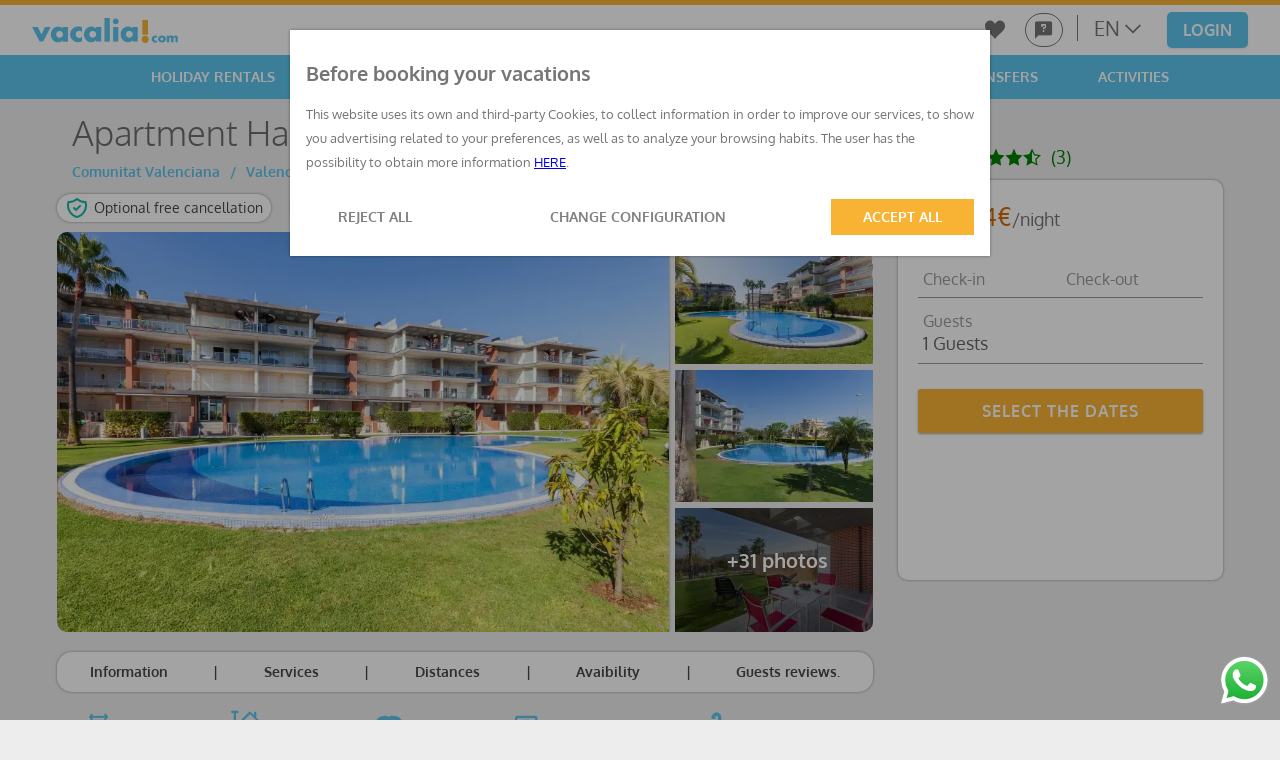

--- FILE ---
content_type: text/html; charset=UTF-8
request_url: https://www.vacalia.com/en/apartment-happy-oliva-h20365
body_size: 23904
content:












<!DOCTYPE html><html itemscope itemtype="https://schema.org/WebSite" lang="en" data-jsversion="17915"><head><meta charset="utf-8"><script> dataLayer = [{ 'tag_pageName': '#en#house#happy', 'tag_lang': 'en', 'tag_device': 'desktop', 'tag_referrer': '', 'tag_producte': '3058', 'tag_poblation': 'Oliva', 'tag_product_type': 'house', 'tag_source': '-' }]; </script><script type="application/ld+json"> { "@context": "https://schema.org", "@type": "VacationRental", "additionalType": "HolidayVillageRental", "brand": { "@type": "Brand", "name": "Vacalia" }, "containsPlace": { "@type": "Accommodation", "additionalType": "EntirePlace", "name": "Happy ", "identifier": "3058", "bed": [ { "@type": "BedDetails", "numberOfBeds" : 1, "typeOfBed": "Double" } ], "occupancy": { "@type": "QuantitativeValue", "value" : 4 }, "amenityFeature": [ { "@type": "LocationFeatureSpecification", "name": "ac", "value": true }, { "@type": "LocationFeatureSpecification", "name": "airportShuttle", "value": false }, { "@type": "LocationFeatureSpecification", "name": "balcony", "value": false }, { "@type": "LocationFeatureSpecification", "name": "beachAccess", "value": false }, { "@type": "LocationFeatureSpecification", "name": "childFriendly", "value": false }, { "@type": "LocationFeatureSpecification", "name": "crib", "value": true }, { "@type": "LocationFeatureSpecification", "name": "elevator", "value": true }, { "@type": "LocationFeatureSpecification", "name": "fireplace", "value": false }, { "@type": "LocationFeatureSpecification", "name": "freeBreakfast", "value": false }, { "@type": "LocationFeatureSpecification", "name": "gymFitnessEquipment", "value": false }, { "@type": "LocationFeatureSpecification", "name": "heating", "value": false }, { "@type": "LocationFeatureSpecification", "name": "hotTub", "value": false }, { "@type": "LocationFeatureSpecification", "name": "instantBookable", "value": true }, { "@type": "LocationFeatureSpecification", "name": "ironingBoard", "value": true }, { "@type": "LocationFeatureSpecification", "name": "kitchen", "value": true }, { "@type": "LocationFeatureSpecification", "name": "microwave", "value": true }, { "@type": "LocationFeatureSpecification", "name": "outdoorGrill", "value": false }, { "@type": "LocationFeatureSpecification", "name": "ovenStove", "value": true }, { "@type": "LocationFeatureSpecification", "name": "patio", "value": true }, { "@type": "LocationFeatureSpecification", "name": "pool", "value": true }, { "@type": "LocationFeatureSpecification", "name": "privateBeachAccess", "value": false }, { "@type": "LocationFeatureSpecification", "name": "smokingAllowed", "value": false }, { "@type": "LocationFeatureSpecification", "name": "selfCheckinCheckout", "value": false }, { "@type": "LocationFeatureSpecification", "name": "wifi", "value": true }, { "@type": "LocationFeatureSpecification", "name": "poolType", "value": "None" }, { "@type": "LocationFeatureSpecification", "name": "internetType", "value": "Free" }, { "@type": "LocationFeatureSpecification", "name": "parkingType", "value": "FREE" } , { "@type": "LocationFeatureSpecification", "name": "licenseNum", "value": "CV-VUT0046781-V" } ], "floorSize": { "@type": "QuantitativeValue", "value" : 62, "unitCode": "MTK" }, "numberOfBathroomsTotal": 1, "numberOfBedrooms": 1, "numberOfRooms": 2, "petsAllowed": "", "smokingAllowed": "https://schema.org/False" }, "identifier": "3058", "latitude": "38.885443", "longitude": "-0.049882", "name": "Happy ", "address": { "addressCountry": "ES", "addressLocality": "Urbanització Platja d&#039;Oliva", "addressRegion": "Valencian Community", "postalCode": "46780", "streetAddress": "Avenida Matisse , N 48, Door G, Floor pb, Stair 6, " } , "aggregateRating": { "ratingValue": 4.3, "ratingCount": 3, "reviewCount": 3, "bestRating": 5 } , "image": [ "https://media.vacalia.com/photo/reformatp/840/560/3058/3058_214ca631407442ba3ad531cc5840fe95.jpg" , "https://media.vacalia.com/photo/reformatp/840/560/3058/3058_1a22d7c9bb4a83eb7af05bdfb69ffbb5.jpg" , "https://media.vacalia.com/photo/reformatp/840/560/3058/3058_d1f941f608feb2653b0c1d0978957b3d.jpg" , "https://media.vacalia.com/photo/reformatp/840/560/3058/3058_98dd247cf43103b820fef52feea34a35.jpg" , "https://media.vacalia.com/photo/reformatp/840/560/3058/3058_34fbe679fb2257a2e8cf1bc4af209466.jpg" , "https://media.vacalia.com/photo/reformatp/840/560/3058/3058_da5380c9755059c9932a8b301ff8317d.jpg" , "https://media.vacalia.com/photo/reformatp/840/560/3058/3058_6c8eb259bcde99c8fe26514c6ffd814a.jpg" , "https://media.vacalia.com/photo/reformatp/840/560/3058/3058_6cba0898ceb2176552f094c859c2c158.jpg" , "https://media.vacalia.com/photo/reformatp/840/560/3058/3058_5a4c011bd459e67db8fe028fe85b281e.jpg" , "https://media.vacalia.com/photo/reformatp/840/560/3058/3058_743f0540d7b4294f957e99c458ba3b69.jpg" , "https://media.vacalia.com/photo/reformatp/840/560/3058/3058_0d1e0f4c1c1a2ed4c9f86269d318868d.jpg" , "https://media.vacalia.com/photo/reformatp/840/560/3058/3058_5e60cb30f3c94908dcc7723f3d108eee.jpg" , "https://media.vacalia.com/photo/reformatp/840/560/3058/3058_f14e742808177c0a7a7390775989cd13.jpg" , "https://media.vacalia.com/photo/reformatp/840/560/3058/3058_90d20fc4a9bc50c8bdb3eb433574d36f.jpg" , "https://media.vacalia.com/photo/reformatp/840/560/3058/3058_fbcb0f4c46d8214eb0a303424fbee263.jpg" , "https://media.vacalia.com/photo/reformatp/840/560/3058/3058_7456e9b1fad3ce3184a1bf83783c3261.jpg" , "https://media.vacalia.com/photo/reformatp/840/560/3058/3058_519d46caddcee81d69770052a9ef2822.jpg" , "https://media.vacalia.com/photo/reformatp/840/560/3058/3058_8001e691936bf0e0ab2ee0253e21b783.jpg" , "https://media.vacalia.com/photo/reformatp/840/560/3058/3058_d94f625018b19f6a6ae0bc8cee47a088.jpg" , "https://media.vacalia.com/photo/reformatp/840/560/3058/3058_6670708626f08f2393d1d0996bf71450.jpg" , "https://media.vacalia.com/photo/reformatp/840/560/3058/3058_00448ff06b4dc954178bb390b69d8c52.jpg" , "https://media.vacalia.com/photo/reformatp/840/560/3058/3058_88d9b29c19616b0632cdff7453724ee8.jpg" , "https://media.vacalia.com/photo/reformatp/840/560/3058/3058_cb1324d2ed507c4d70350d2a19d8cc04.jpg" , "https://media.vacalia.com/photo/reformatp/840/560/3058/3058_06ad9fb5af50ef2ab1b881df3dbec9a8.jpg" , "https://media.vacalia.com/photo/reformatp/840/560/3058/3058_5d550206c8fe31921062a5b2017e9f51.jpg" , "https://media.vacalia.com/photo/reformatp/840/560/3058/3058_ccf5791acfa82db8d61b5381ded5c07b.jpg" , "https://media.vacalia.com/photo/reformatp/840/560/3058/3058_9c8bf87580e8b330bea6c99cf95d9b06.jpg" , "https://media.vacalia.com/photo/reformatp/840/560/3058/3058_8896d6858d2b54acb8f8e8d0d98baead.jpg" , "https://media.vacalia.com/photo/reformatp/840/560/3058/3058_3fd71dfba402b01ae54d2e4cc79c9d4e.jpg" , "https://media.vacalia.com/photo/reformatp/840/560/3058/3058_570e5c62065b07e635bf4af878921f43.jpg" , "https://media.vacalia.com/photo/reformatp/840/560/3058/3058_e4cdd1b9534e208beba33ab12c8c1a53.jpg" ], "checkinTime": "16:00:00+02:00", "checkoutTime": "10:00:00+02:00", "description": "Modern apartment in Oliva Nova with capaciti for 2 up to 4 people. It is air-conditioned and has access to a great shared pool. The exterior area is fabulous thanks to the great shared chlorine pool that sizes 30 x 15 metres and has depth from 0.5 to 1.9 metres. You will also find a children pool of 0.5 metres water depth. After a cool dip tou can relax at the private terrace which is equipped with a table and 4 chairs where you can spend lovely evening with your loved ones. The apartment is quite comfortable and helpful since its features a great space that comprises the kitchen together with the living and the dining room. It also has one bedroom and a renewed en-suite bathroom with a tub. The modern kitchen offers a ceramic hob and it is equipped with all needed utensils to cook during your vacation. The living room boasts beautiful views to the terrace and then the mountains and it comes with a comfortable sofa bed and a TV. If you are travelling with your baby we can prepare a cot and a high chair. Finally, the whole accommodation is equipped with air-conditioning. Located just a few minutes away from the beach and about 2.2 km away from the golf course of Oliva Nova, this apartment is perfect for those who love an active way of live being, at the same time, in a peaceful and in a family atmosphere. The place offers all basic services for an independent stay including supermarkets bars and restaurants. The pool is open form June 1 to September 30.The pool opening hours are: from 9 am to 3 pm and from 5 pm to 9 pm. Consult the advertiser for possible charges. Please note that the keys to access the property will be in a mailbox at a nearby petrol station. You will receive the coordinates of the petrol station and the details of the mailbox three days prior to your arrival. Pets are not allowed. The holding of events is forbidden. There is exterior parking for 1 cars. Please note that the opening and closing dates of the communal pool are subject to community regulations and may vary depending on the season, without prior notice. Updated information will be available upon your arrival.DistancesBeach: 0.8 km - Oliva Nova Airport: 94.5 km - ValenciaGolf course: 2.2 km - Oliva Nova Town: 0.01 km - Oliva NovaTrain station: 16 km - GandiaBus stop: 9 km - Oliva NovaFerry: 20.8 km - DéniaHospital: 15.1 km - Gandia Tourist license: CV-VUT0046781-V ", "knowsLanguage": ["en-US", "es-ES", "de-DE"], "review": [ { "@type": "Review", "reviewRating": { "@type": "Rating", "ratingValue": 5, "bestRating": 5 }, "author": { "@type": "Person", "name": "Jesus Maria" }, "datePublished": "2022-12-06" } , { "@type": "Review", "reviewRating": { "@type": "Rating", "ratingValue": 4, "bestRating": 5 }, "author": { "@type": "Person", "name": "Romy " }, "datePublished": "2022-04-14" } , { "@type": "Review", "reviewRating": { "@type": "Rating", "ratingValue": 4, "bestRating": 5 }, "author": { "@type": "Person", "name": "Viviane" }, "datePublished": "2019-11-04" } ] } </script><script type="application/ld+json"> { "@context" : "https://schema.org", "@type" : "Product", "name" : "Happy ", "image" : "https://media.vacalia.com/photo/reformatwebpfolder/386/255/3058/thumb-middle/3058_214ca631407442ba3ad531cc5840fe95.webp?v=21092023", "description" : "▷ From 74€ you can rent the Apartment Happy with pool, wifi and air conditioning for 4 guests in Oliva, València.", "url" : "http://www.vacalia.com/en/apartment-happy-oliva-h20365", "sku" : "3058", "mpn" : "3058", "brand" : { "@type" : "Brand", "name" : "Vacalia", "logo" : "https://www.vacalia.com/svg/logo_vacalia.svg" }, "offers": { "@type": "AggregateOffer", "lowPrice": "74", "highPrice ": "133", "offerCount ": "1", "priceCurrency" : "EUR" }, "aggregateRating" : { "@type" : "AggregateRating", "ratingValue" : "8", "worstRating" : "5", "bestRating" : "10", "ratingCount" : "3" }, "review" : [ { "@type": "Review", "name": "A great place especially if you are going to the MET Oliva Nova horse show", "reviewBody": "A great place especially if you are going to the MET Oliva Nova horse show. You can walk to the show grounds!", "reviewRating": { "@type": "Rating", "ratingValue": "8", "bestRating": "10", "worstRating": "1" }, "datePublished": "04/11/2019", "author": {"@type": "Person", "name": "Viviane"}, "publisher": {"@type": "Organization", "name": "Vacalia.com"} }, { "@type": "Review", "name": "A great place especially if you are going to the MET Oliva Nova horse show", "reviewBody": "A great place especially if you are going to the MET Oliva Nova horse show. You can walk to the show grounds!", "reviewRating": { "@type": "Rating", "ratingValue": "8", "bestRating": "10", "worstRating": "1" }, "datePublished": "04/11/2019", "author": {"@type": "Person", "name": "Viviane"}, "publisher": {"@type": "Organization", "name": "Vacalia.com"} }, { "@type": "Review", "name": "A great place especially if you are going to the MET Oliva Nova horse show", "reviewBody": "A great place especially if you are going to the MET Oliva Nova horse show. You can walk to the show grounds!", "reviewRating": { "@type": "Rating", "ratingValue": "8", "bestRating": "10", "worstRating": "1" }, "datePublished": "04/11/2019", "author": {"@type": "Person", "name": "Viviane"}, "publisher": {"@type": "Organization", "name": "Vacalia.com"} } ] } </script><script async src="https://www.googletagmanager.com/gtag/js?id=G-WFF5CC3LNH"></script><script> window.dataLayer = window.dataLayer || []; function gtag(){dataLayer.push(arguments);} function get_cookieFirst(name) { var cookies = document.cookie; var p = cookies.split(";"); for (var x = 0; x < p.length; x++) { var cook = p[x].split("="); if (cook[0].trim() == name) { var cook_val = cook[1]; break; } } return cook_val; } if(get_cookieFirst("cookie_policity") != "yes") { gtag('consent', 'default', { 'ad_storage': 'denied', 'ad_user_data': 'denied', 'ad_personalization': 'denied', 'analytics_storage': 'denied' }); } else { gtag('consent', 'default', { 'ad_storage': get_cookieFirst("cookie_publicidad") == "yes" ? 'granted' : 'denied', 'ad_user_data': get_cookieFirst("cookie_publicidad") == "yes" ? 'granted' : 'denied', 'ad_personalization': get_cookieFirst("cookie_publicidad") == "yes" ? 'granted' : 'denied', 'analytics_storage': get_cookieFirst("cookie_analitica") == "yes" ? 'granted' : 'denied' }); } gtag('js', new Date()); gtag('config', 'G-WFF5CC3LNH'); </script><script>(function(w,d,s,l,i){w[l]=w[l]||[];w[l].push({'gtm.start': new Date().getTime(),event:'gtm.js'});var f=d.getElementsByTagName(s)[0], j=d.createElement(s),dl=l!='dataLayer'?'&l='+l:'';j.async=true;j.src= 'https://www.googletagmanager.com/gtm.js?id='+i+dl;f.parentNode.insertBefore(j,f); })(window,document,'script','dataLayer','GTM-W8JK7P');</script><script> window.dataLayer = window.dataLayer || []; function gtag(){dataLayer.push(arguments);} gtag('js', new Date()); gtag('config', 'GTM-W8JK7P'); </script><script> (function(c,w,v){function getUrlParameter(e){var t=new RegExp("[\?&]"+e+"=([^&#]*)").exec(location.search);return null===t?"":decodeURIComponent(t[1].replace(/\+/g," "))}function setCookie(e,t){var r,n=w.location.host,a=n.substring(n.indexOf("."));(a.match(/\./g).length<2||".co"===a.substring(0,a.indexOf(".",1)))&&(a="."+n),r='domain='+a;var i=new Date,o=i.getTime()+31536e6;i.setTime(o);var c="expires="+i.toUTCString();v.cookie='e'+'='+'t'+';'+'c'+';'+'r'+';path=/;sameSite=none;Secure=true'}var tdclid_sn=getUrlParameter("tdclid_sn");tdclid_sn&&setCookie("tdclid_sn",tdclid_sn);var q='?org='+c.organization+'&prog='+c.programId;w.tdfallback=function(e){var t,r=v.getElementsByTagName("script")[0];(t=v.createElement("script")).src=e+q,r.parentNode.insertBefore(t,r)}; (function(i,s,o,g,r,a,m){i['TDConversionObject']=r;i[r]=i[r]||function(){(i[r].q=i[r].q||[]).push(arguments)},i[r].l=1*new Date();a=s.createElement(o),m=s.getElementsByTagName(o)[0];a.async=1;a.src=g;m.parentNode.insertBefore(a,m)})(window,document,'script', 'https://statics.vacalia.com/trsdk'+q, 'tdconv'); tdconv('init',c); })({organization: '2423718', programId: '376005', program: false, element: 'iframe'}, window, document); tdconv('cookie-consent', ['COOKIE_CONSENT']); </script><script src="https://statics.vacalia.com/wrap?id=31904" async></script><script type="text/javascript"> (function(c,l,a,r,i,t,y){ c[a]=c[a]||function(){(c[a].q=c[a].q||[]).push(arguments)}; t=l.createElement(r);t.async=1;t.src="https://www.clarity.ms/tag/"+i; y=l.getElementsByTagName(r)[0];y.parentNode.insertBefore(t,y); })(window, document, "clarity", "script", "sivp5ufktb"); </script><script> var id_casa = 3058; gtag('set','dimension6', id_casa);</script><meta name="format-detection" content="telephone=no"><meta name="msapplication-tap-highlight" content="no"><meta name="viewport" content="width=device-width, initial-scale=1.0"><meta content="IE=edge" http-equiv="X-UA-Compatible"><meta name="csrf-token" content="Q48fWhzNPuHp0mK6pmtSYm7de0B5OOWHOaqCUmf0"/><meta name="referrer" content="origin-when-cross-origin" /><meta name="description" content="	▷ From 74€ you can rent the Apartment Happy with pool, wifi and air conditioning for 4 guests in Oliva, València."><meta name="Rating" content="General"><meta name="HandheldFriendly" content="True"/><meta name="MobileOptimized" content="320"/><meta name="dcterms.type" content="Text" /><meta name="dcterms.format" content="text/html" /><meta itemprop="name" content="Vacalia.com"><meta itemprop="description" content="	▷ From 74€ you can rent the Apartment Happy with pool, wifi and air conditioning for 4 guests in Oliva, València."><meta itemprop="image" content="https://www.vacalia.com/img/og_image.jpg"><meta name="Contact" content="info@vacalia.com"><link rel="canonical" href="https://www.vacalia.com/en/apartment-happy-oliva-h20365" /><meta name="google-site-verification" content="rWIoOET-TMF5-ihYIthWdXHJI6ZGmS2ZiPkTFDH03h8" /><meta name="robots" content="index,follow"><meta property="og:type" content="website" /><meta property="og:site_name" content="Vacalia.com" /><meta property="og:title" content="🏠 Happy | Apartment for 4 guests in Oliva, València" /><meta property="og:url" content="https://www.vacalia.com/en/apartment-happy-oliva-h20365" /><meta property="og:image" content="https://media.vacalia.com/photo/reformatwebpfolder/386/255/3058/thumb-middle/3058_214ca631407442ba3ad531cc5840fe95.webp?v=21092023"/><meta property="og:image:secure_url" content="https://media.vacalia.com/photo/reformatwebpfolder/386/255/3058/thumb-middle/3058_214ca631407442ba3ad531cc5840fe95.webp?v=21092023"/><meta property="og:description" content="	▷ From 74€ you can rent the Apartment Happy with pool, wifi and air conditioning for 4 guests in Oliva, València." /><meta name="twitter:card" content="summary_large_image"><meta name="twitter:title" content="🏠 Happy | Apartment for 4 guests in Oliva, València"><meta name="twitter:image" content="https://media.vacalia.com/photo/reformatwebpfolder/386/255/3058/thumb-middle/3058_214ca631407442ba3ad531cc5840fe95.webp?v=21092023"><meta name="twitter:description" content="	▷ From 74€ you can rent the Apartment Happy with pool, wifi and air conditioning for 4 guests in Oliva, València."><meta name="twitter:site" content="@VacaliaOficial"><meta name="twitter:creator" content="@VacaliaOficial"><meta property="fb:pages" content="801278359997933"/><meta name="theme-color" content="#FFF"><meta name="msapplication-navbutton-color" content="#FFF"><meta name="apple-mobile-web-app-status-bar-style" content="#FFF"><meta name="facebook-domain-verification" content="1wn1vlgebcyibjcccsl903lg2h71eo" /><meta name="msvalidate.01" content="5013C5174DF418F0A419913A2B2FC242" /><link rel="alternate" href="https://www.vacalia.com/de/apartment-happy-oliva-h20364" hreflang="de-de" /><link rel="alternate" href="https://www.vacalia.com/en/apartment-happy-oliva-h20365" hreflang="en-gb" /><link rel="alternate" href="https://www.vacalia.com/es/apartamento-happy-oliva-h20366" hreflang="es-es" /><link rel="alternate" href="https://www.vacalia.com/fr/appartement-happy-oliva-h28352" hreflang="fr-fr" /><link rel="alternate" href="https://www.vacalia.com/en/apartment-happy-oliva-h20365" hreflang="x-default" /><link rel="shortcut icon" href="https://www.vacalia.com/img/favicon/vacalia/favicon48x48.ico" /><link rel="apple-touch-icon" sizes="57x57" href="https://www.vacalia.com/img/favicon/vacalia/apple-icon-57x57.png"><link rel="apple-touch-icon" sizes="60x60" href="https://www.vacalia.com/img/favicon/vacalia/apple-icon-60x60.png"><link rel="apple-touch-icon" sizes="72x72" href="https://www.vacalia.com/img/favicon/vacalia/apple-icon-72x72.png"><link rel="apple-touch-icon" sizes="76x76" href="https://www.vacalia.com/img/favicon/vacalia/apple-icon-76x76.png"><link rel="apple-touch-icon" sizes="114x114" href="https://www.vacalia.com/img/favicon/vacalia/apple-icon-114x114.png"><link rel="apple-touch-icon" sizes="120x120" href="https://www.vacalia.com/img/favicon/vacalia/apple-icon-120x120.png"><link rel="apple-touch-icon" sizes="144x144" href="https://www.vacalia.com/img/favicon/vacalia/apple-icon-144x144.png"><link rel="apple-touch-icon" sizes="152x152" href="https://www.vacalia.com/img/favicon/vacalia/apple-icon-152x152.png"><link rel="apple-touch-icon" sizes="180x180" href="https://www.vacalia.com/img/favicon/vacalia/apple-icon-180x180.png"><link rel="icon" type="image/png" sizes="192x192" href="https://www.vacalia.com/img/favicon/vacalia/android-icon-192x192.png"><link rel="icon" type="image/png" sizes="32x32" href="https://www.vacalia.com/img/favicon/vacalia/favicon-32x32.png"><link rel="icon" type="image/png" sizes="96x96" href="https://www.vacalia.com/img/favicon/vacalia/favicon-96x96.png"><link rel="icon" type="image/png" sizes="16x16" href="https://www.vacalia.com/img/favicon/vacalia/favicon-16x16.png"><link rel="manifest" href="https://www.vacalia.com/img/favicon/vacalia/manifest.json"><meta name="msapplication-TileColor" content="#ffffff"><meta name="msapplication-TileImage" content="https://www.vacalia.com/img/favicon/vacalia/ms-icon-144x144.png"><meta name="theme-color" content="#ffffff"><script type="application/ld+json"> { "@context": "https://schema.org", "@type": "WebSite", "url": "https://www.vacalia.com/", "potentialAction": { "@type": "SearchAction", "target": "https://www.vacalia.com/results?Name={search_term_string}", "query-input": "required name=search_term_string" } } </script><title>🏠 Happy | Apartment for 4 guests in Oliva, València</title><link rel="stylesheet" href="https://www.vacalia.com/../../css/vacalia/desktop.css?v=1768989683063"><link rel="stylesheet" type="text/css" href="https://www.vacalia.com/fonts/icomoon/style.css"><link rel="preload" as="style" type="text/css" href="https://www.vacalia.com/fonts/oxygen.css" onload="this.onload=null;this.rel='stylesheet'"><link rel="preconnect" href="https://fonts.googleapis.com"><link rel="preconnect" href="https://fonts.gstatic.com" crossorigin><link href="https://fonts.googleapis.com/css2?family=Cal+Sans&display=swap" rel="stylesheet"><link href="https://fonts.googleapis.com/css2?family=Outfit:wght@100..900&display=swap" rel="stylesheet"><!--[if IE]><link rel="stylesheet" type="text/css" href="css/ie9.css"><![endif]--></head><body data-css="house" data-brand="vacalia" data-device="desktop" data-language="en" itemscope itemtype="https://schema.org/WebPage"><noscript><iframe src="https://www.googletagmanager.com/ns.html?id=GTM-W8JK7P" height="0" width="0" style="display:none;visibility:hidden"></iframe></noscript><div class="pageWrapper" data-page="house" data-device="desktop"><header class="header_desktop"><span id="toogle_menu" class="toogle_menu"></span><div class="container"><a class="logo" href="/en" title="TAILOR-MADE HOLIDAY RENTALS - vacalia.com"><img alt="vacalia" class="logo" width="146" height="25" src="https://www.vacalia.com/svg/logo_vacalia.svg"></a><nav aria-label="User" class="nav_desktop"><ul class="menu_list"><li class="ico-group-header"><a class="favoritos" rel="nofollow" href="/en/favorites"><span class="ico-heart"></span></a><a class="help" rel="nofollow" href="/en/faq"><span class="ico-faq"></span></a></li><li><a class="language open_dropdown" data-drop="#language_dropdown" href="#">en</a><ul id="language_dropdown" class="dropdown_list"><li><a class="es" href="/es/apartamento-happy-oliva-h20366">Spanish</a></li><li><a class="de" href="/de/apartment-happy-oliva-h20364">Deutsch</a></li><li><a class="fr" href="/fr/appartement-happy-oliva-h28352">Français</a></li></ul></li><li><button class="button-login" onclick="javascript:location.href='https://www.vacalia.com/clientLogin/login'">Login</button></li></ul></nav></div><nav aria-label="Principal" class="header-category"><ul class="menuPrincipalContainer"><li class="principalSubMenu"><div class="vacaciones"><span class="ico-house"></span>Holiday Rentals</div><ul class="subMenuCategory"><li><a href="/en/holiday-rentals-mallorca"><span class="ico-house"></span> Holiday Rentals mallorca </a></li><li><a href="/en/holiday-rentals-valencia"><span class="ico-house"></span> Holiday Rentals valencia </a></li><li><a href="/en/holiday-rentals-malaga"><span class="ico-house"></span> Holiday Rentals malaga </a></li><li><a href="/en/holiday-rentals-alicante"><span class="ico-house"></span> Holiday Rentals alicante </a></li><li><a href="/en/holiday-rentals-cadiz"><span class="ico-house"></span> Holiday Rentals cadiz </a></li><li><a href="/en/holiday-rentals-menorca"><span class="ico-house"></span> Holiday Rentals menorca </a></li><li><a href="/en/holiday-rentals-sevilla"><span class="ico-house"></span> Holiday Rentals sevilla </a></li><li><a href="/en/holiday-rentals-ibiza"><span class="ico-house"></span> Holiday Rentals ibiza </a></li></ul></li><li><a href="/en/special-vacation-rental-deals"><span class="chollos"></span> Super Deals</a></li><li><a href="/en/last-minute-vacation-rental-deals"><span class="ofertas"></span> Last-Minute Deals </a></li><li><a class="rentacar" href="/en/rentacar"><span class="ico-car"></span>Rent a car <span class="discount-rentacar-menu">-5%</span></a></li><li><a class="transfers" href="/en/transfers"><span class="ico-transfer"></span>Transfers</a></li><li class="principalSubMenu"><div class="vacaciones"><span class="ico-house"></span>Activities</div><ul class="subMenuCategory"><li><a class="" href="/en/things-to-do-in-mallorca"></span>Activities in Mallorca</a></li><li><a class="" href="/en/things-to-do-in-menorca"></span>Activities in Menorca</a></li></ul></li><li class="onlyMobile"><a href="/en/favorites" rel="nofollow"><span class="ico-heart"></span> FAVORITES </a></li></ul><div class="button-container"><button class="button-login" onclick="javascript:location.href='https://www.vacalia.com/clientLogin/login'">Login</button></div></nav><span class="toogle_language" data-content="en"></span><div id="languages" class="popup-lang" style="display: none;"><i class="popup-close"></i><div class="wrap-popup-box"><p class="popup-box-subtitle"></p><div class="popup-box-languages"><a class="btn-languages" href="/es/apartamento-happy-oliva-h20366"><p class="btn-text">Spanish</p></a><a class="btn-languages" href="/de/apartment-happy-oliva-h20364"><p class="btn-text">Deutsch</p></a><a class="btn-languages" href="/fr/appartement-happy-oliva-h28352"><p class="btn-text">Français</p></a></div></div></div></header><main><div class="container"><div class="body-house"><h1 itemprop="name" class="sub_title p015">Apartment Happy </h1><input type="hidden" aria-label="House id" id="id_house" value="3058"><input type="hidden" aria-label="Group house id" id="id_building" value=""><input type="hidden" aria-label="House id selected" id="id_house_selected" value=""><input type="hidden" aria-label="Language" id="idioma" value="en"><div class="breadcrumbs p015" itemprop="address"><a href="/en/holiday-rentals-valencia"><span>Comunitat Valenciana</span><span class="separator">/</span><span>Valencia</span><span class="separator">/</span></a><a href="/en/holiday-rentals-urbanitzacio-platja-d-oliva"><span>Oliva</span><span class="separator">/</span><span>Urbanització Platja d&#039;Oliva</span></a></div><div class="house-cheps"><div class="freeCancelation"><svg width="24" height="24" viewBox="0 0 24 24" stroke-width="2" stroke="currentColor" fill="none" stroke-linecap="round" stroke-linejoin="round"><path stroke="none" d="M0 0h24v24H0z"/><path d="M9 12l2 2l4 -4" /><path d="M12 3a12 12 0 0 0 8.5 3a12 12 0 0 1 -8.5 15a12 12 0 0 1 -8.5 -15a12 12 0 0 0 8.5 -3" /></svg> Optional free cancellation </div><div><svg width="18" height="18" viewBox="0 0 32 32" stroke-width="2" stroke="currentColor" fill="none"><path fill-rule="evenodd" d="M10.749 1.609C10.949.95 11.556.5 12.244.5h9.704a1.563 1.563 0 0 1 1.47 2.095l-3.742 10.33h4.088c1.34 0 2.059 1.579 1.178 2.59l-13.194 15.14c-1.11 1.273-3.169.127-2.671-1.486l3.318-10.76H7.758a1.563 1.563 0 0 1-1.495-2.016L10.75 1.609Zm1.82.891-4.22 13.909h4.639a1.562 1.562 0 0 1 1.493 2.023l-2.885 9.353 11.206-12.86h-3.75a1.562 1.562 0 0 1-1.47-2.094L21.325 2.5h-8.756Z" clip-rule="evenodd"></path></svg> Instant confirmation </div></div><div class="gallery-house"><div class="image-principal"><figure><img src="//media.vacalia.com/photo/reformatwebp/840/560/3058/3058_214ca631407442ba3ad531cc5840fe95.webp?v=21092023" data-original="//media.vacalia.com/photo/reformatwebp/840/560/3058/3058_214ca631407442ba3ad531cc5840fe95.webp?v=21092023" alt="Holiday rentals in Happy "/></figure></div><div class="images-secundary"><figure data-totalimages="+31 photos"><img loading="lazy" src="//media.vacalia.com/photo/reformatwebp/204/136/3058/3058_1a22d7c9bb4a83eb7af05bdfb69ffbb5.webp?v=21092023" data-original="//media.vacalia.com/photo/reformatwebp/204/136/3058/3058_1a22d7c9bb4a83eb7af05bdfb69ffbb5.webp?v=21092023" alt="Holiday rentals in Happy " /></figure><figure data-totalimages="+31 photos"><img loading="lazy" src="//media.vacalia.com/photo/reformatwebp/204/136/3058/3058_d1f941f608feb2653b0c1d0978957b3d.webp?v=21092023" data-original="//media.vacalia.com/photo/reformatwebp/204/136/3058/3058_d1f941f608feb2653b0c1d0978957b3d.webp?v=21092023" alt="Holiday rentals in Happy " /></figure><figure data-totalimages="+31 photos"><img loading="lazy" src="//media.vacalia.com/photo/reformatwebp/204/136/3058/3058_98dd247cf43103b820fef52feea34a35.webp?v=21092023" data-original="//media.vacalia.com/photo/reformatwebp/204/136/3058/3058_98dd247cf43103b820fef52feea34a35.webp?v=21092023" alt="Holiday rentals in Happy " /></figure></div></div><div class="house-anchors"><div class="anchor-click" data-zone="description-house">Information</div><div>|</div><div class="anchor-click" data-zone="services-house">Services</div><div>|</div><div class="anchor-click" data-zone="distances-house">Distances</div><div>|</div><div class="anchor-click" data-zone="house_calendar">Avaibility</div><div>|</div><div class="anchor-click" data-zone="reviews">Guests reviews.</div></div><div class="house-caracteristics"><div><i class="ico-parcel_area"></i>62m2</div><div><i class="ico-house_size"></i>62m2</div><div><i class="ico-guests"></i>2 + 2</div><div><i class="ico-single_bed"></i>1 bedrooms</div><div><i class="ico-en_suite_bathroom"></i>1 bathrooms</div></div><div class=searcher-container></div><div class="bedrooms"><section><h2 class="sub_title">Bedrooms</h2><div class="dormitorios-container"><div class="dormitorio"><div class="icons"><i class="ico-double_bed"></i><i class="ico-en_suite_bathroom"></i><i class="ico-ac"></i></div><b>Bedroom 1</b><p>1 double bed</p><p>1 en suite bathroom</p></div></div></section></div><div class="description-house"><h2 class="sub_title">Information about Happy </h2><div class="info_house"><div class="collapsed collapse_text"><p itemprop="description">Modern apartment in Oliva Nova with capaciti for 2 up to 4 people. It is air-conditioned and has access to a great shared pool. <br/> The exterior area is fabulous thanks to the great shared chlorine pool that sizes 30 x 15 metres and has depth from 0.5 to 1.9 metres. You will also find a children pool of 0.5 metres water depth. After a cool dip tou can relax at the private terrace which is equipped with a table and 4 chairs where you can spend lovely evening with your loved ones.<br /><br />The apartment is quite comfortable and helpful since its features a great space that comprises the kitchen together with the living and the dining room. It also has one bedroom and a renewed en-suite bathroom with a tub. <br /><br />The modern kitchen offers a ceramic hob and it is equipped with all needed utensils to cook during your vacation. The living room boasts beautiful views to the terrace and then the mountains and it comes with a comfortable sofa bed and a TV. If you are travelling with your baby we can prepare a cot and a high chair. Finally, the whole accommodation is equipped with air-conditioning.<br /><br />Located just a few minutes away from the beach and about 2.2 km away from the golf course of Oliva Nova, this apartment is perfect for those who love an active way of live being, at the same time, in a peaceful and in a family atmosphere. The place offers all basic services for an independent stay including supermarkets bars and restaurants.<br /><br />The pool is open form June 1 to September 30.<br />The pool opening hours are: from 9 am to 3 pm and from 5 pm to 9 pm.<br /><br /> Consult the advertiser for possible charges. <br /><br /><br /> Please note that the keys to access the property will be in a mailbox at a nearby petrol station. You will receive the coordinates of the petrol station and the details of the mailbox three days prior to your arrival. <br /><br /> Pets are not allowed. <br /> The holding of events is forbidden. <br /> There is exterior parking for 1 cars. <br /> Please note that the opening and closing dates of the communal pool are subject to community regulations and may vary depending on the season, without prior notice. Updated information will be available upon your arrival.<br />Distances<br />Beach: 0.8 km - Oliva Nova <br />Airport: 94.5 km - Valencia<br />Golf course: 2.2 km - Oliva Nova <br />Town: 0.01 km - Oliva Nova<br />Train station: 16 km - Gandia<br />Bus stop: 9 km - Oliva Nova<br />Ferry: 20.8 km - Dénia<br />Hospital: 15.1 km - Gandia<br /><br />Tourist license: CV-VUT0046781-V<br /><br /></p></div><div class="show-more" data-seeless="See less" data-seemore="See more"><span>See more</span><i class="ico-angle-down"></i></div></div><h2 class="sub_title mt-40">Comments</h2><p class="notes">Damage deposit: 200.00EUR<br></p></div><div class="services-house"><h2 class="sub_title">Services</h2><h3>Essentials</h3><div class="container-services"><div><i class="ico-airConditioning"></i><span>Air conditioning</span></div><div><i class="ico-wifi"></i><span>Wifi</span></div><div><i class="ico-hairdryer"></i><span>Hair dryer</span></div><div><i class="ico-towels"></i><span>Towels</span></div></div><h3>Kitchen</h3><div class="container-services"><div><i class="ico-blender"></i><span>Blender</span></div><div><i class="ico-toaster"></i><span>Toaster</span></div><div><i class="ico-coffemaker"></i><span>Coffee machine</span></div><div><i class="ico-microvawe"></i><span>Microwave</span></div><div><i class="ico-fridge"></i><span>Refrigerator</span></div><div><i class="ico-freezer"></i><span>Freezer</span></div><div><i class="ico-highchair"></i><span>High chair</span></div><div><i class="ico-dishwasher"></i><span>Dishwasher</span></div><div><i class="ico-oven"></i><span>Oven</span></div><div><i class="ico-squeezer"></i><span>Squeezer</span></div><div><i class="ico-electricCooktop"></i><span>Electric Cooktop</span></div><div><i class="ico-teaTowels"></i><span>Tea towels</span></div><div><i class="ico-crockery"></i><span>Crockery</span></div></div><h3>Exteriores</h3><div class="container-services"><div><i class="ico-pool"></i><span>Pool</span></div><div><i class="ico-sunUmbrellas"></i><span>Parasols</span></div><div><i class="ico-sunloungers"></i><span>Sun loungers</span></div><div><i class="ico-terrace"></i><span>Terrace</span></div><div><i class="ico-garden"></i><span>Garden</span></div><div><i class="ico-childrenpool"></i><span>Children's pool</span></div></div><h3>Entertainment</h3><div class="container-services"><div><i class="ico-wifi"></i><span>Wifi</span></div><div><i class="ico-television"></i><span>Television</span></div></div><h3>Laundry</h3><div class="container-services"><div><i class="ico-washingmachine"></i><span>Washing machine</span></div><div><i class="ico-iron"></i><span>Iron</span></div><div><i class="ico-vacuumCleaner"></i><span>Vacuum cleaner</span></div></div><h3>Parking</h3><div class="container-services"><div><i class="ico-garage"></i><span>Covered parking</span></div></div></div><div class="distances-house"><h2 class="sub_title">Distances</h2><ul class="column_list" data-rows="2"><li class="distance-list" data-distance="1.8"><p>Bank: </p><span>1.8 km</span></li><li class="distance-list" data-distance="1.8"><p>Supermarket: </p><span>1.8 km</span></li><li class="distance-list" data-distance="0.8"><p>Beach: </p><span>0.8 km</span></li><li class="distance-list" data-distance="94.5"><p>Airport: </p><span>94.5 km</span></li><li class="distance-list" data-distance="2.2"><p>Golf course: </p><span>2.2 km</span></li><li class="distance-list" data-distance="0.01"><p>Town: </p><span>0.01 km</span></li><li class="distance-list" data-distance="16"><p>Train station: </p><span>16 km</span></li><li class="distance-list" data-distance="9"><p>Bus stop: </p><span>9 km</span></li><li class="distance-list" data-distance="20.8"><p>Ferry: </p><span>20.8 km</span></li><li class="distance-list" data-distance="15.1"><p>Hospital: </p><span>15.1 km</span></li><li class="distance-list" data-distance="1.8"><p>Pharmarcy: </p><span>1.8 km</span></li><li class="distance-list" data-distance="0.55"><p>Bar: </p><span>0.55 km</span></li></ul><div id="map_display" class="map_location" data-lat="38.885443" data-long="-0.049882"></div></div><div id="house_calendar" class="house_cont_desktop house_calendar"><h2 class="sub_title">Avaibility</h2><div class="spinner"><div class="loader"><svg class="circular" viewBox="25 25 50 50"><circle class="path" cx="50" cy="50" r="20" fill="none" stroke-width="4" stroke-miterlimit="10"/></svg></div><svg class="logo_marca_short" data-name="logo_marca_short" xmlns="http://www.w3.org/2000/svg" viewBox="0 0 388 332.96"><polygon class="svg_content" points="0 102.13 83.83 102.13 133.87 209.36 184.23 102.13 267.74 102.13 158.56 312.68 109.17 312.68 0 102.13"/><path class="svg_content" d="M341.94,254.86c28.17-.22,51.91,23.51,52.06,52.73s-23.58,53.5-52.06,53.28-51.7-24.68-51.26-53.82C291.1,278.44,314.2,255.07,341.94,254.86Z" transform="translate(-6 -27.91)"/><rect class="svg_content" x="295.29" width="81.88" height="213.58"/></svg></div><div id="house_availability_year"><div class="calendar_switch"><div><label for="select_cal_switch" class="select_fake"></label><input id="select_cal_switch" aria-label="Select year" class="input_form select_cal_switch material_single_input open_dropdown" type="text" name="select_cal_switch" placeholder="2026" value="2026" readonly="readonly" data-drop="#calendar_dropdown" /><ul id="calendar_dropdown" class="dropdown_list"><li data-value="2026">2026</li><li data-value="2027">2027</li><li data-value="2028">2028</li></ul></div><div class="cal_legend"><ul><li class="entry">Arrival / Departure</li><li class="free">Available</li><li class="occu">Occupied</li></ul></div></div></div></div><section class="grafiques"><div><h2>Availability in Vacation Rentals in HAPPY : Your Ideal Getaway Awaits!</h2><p class="description"><b class="price">72%</b> of availability for the week <b>from <span class="inicio">24 Jan</span> to <span class="fin">31 Jan</span></b> in Valencia </p><div class="grafica-semanal"><div class="semana active " data-inici="2026-01-24" data-percent="72" data-avgprice="102.36" data-iniciostr="24 Jan" data-finstr="31 Jan" data-type="percent" style="height: 144px" data-dispocasa="0.00000"></div><div class="semana casaDispo " data-inici="2026-01-31" data-percent="80" data-avgprice="102.95428571429" data-iniciostr="31 Jan" data-finstr="07 Feb" data-type="percent" style="height: 160px" data-dispocasa="100.00000"></div><div class="semana casaDispo " data-inici="2026-02-07" data-percent="80" data-avgprice="102.43428571429" data-iniciostr="07 Feb" data-finstr="14 Feb" data-type="percent" style="height: 160px" data-dispocasa="100.00000"></div><div class="semana casaDispo " data-inici="2026-02-14" data-percent="84" data-avgprice="103.05714285714" data-iniciostr="14 Feb" data-finstr="21 Feb" data-type="percent" style="height: 168px" data-dispocasa="100.00000"></div><div class="semana casaDispo " data-inici="2026-02-21" data-percent="80" data-avgprice="102.65714285714" data-iniciostr="21 Feb" data-finstr="28 Feb" data-type="percent" style="height: 160px" data-dispocasa="100.00000"></div><div class="semana casaDispo " data-inici="2026-02-28" data-percent="77" data-avgprice="96.058201058201" data-iniciostr="28 Feb" data-finstr="07 Mar" data-type="percent" style="height: 154px" data-dispocasa="100.00000"></div><div class="semana casaDispo " data-inici="2026-03-07" data-percent="78" data-avgprice="97.433673469388" data-iniciostr="07 Mar" data-finstr="14 Mar" data-type="percent" style="height: 156px" data-dispocasa="100.00000"></div><div class="semana casaDispo " data-inici="2026-03-14" data-percent="67" data-avgprice="103.03686635945" data-iniciostr="14 Mar" data-finstr="21 Mar" data-type="percent" style="height: 134px" data-dispocasa="100.00000"></div><div class="semana casaDispo " data-inici="2026-03-21" data-percent="78" data-avgprice="100.37053571429" data-iniciostr="21 Mar" data-finstr="28 Mar" data-type="percent" style="height: 156px" data-dispocasa="100.00000"></div><div class="semana casaDispo " data-inici="2026-03-28" data-percent="38" data-avgprice="105.98901098901" data-iniciostr="28 Mar" data-finstr="04 Apr" data-type="percent" style="height: 76px" data-dispocasa="100.00000"></div><div class="semana casaDispo " data-inici="2026-04-04" data-percent="51" data-avgprice="110.90842490842" data-iniciostr="04 Apr" data-finstr="11 Apr" data-type="percent" style="height: 102px" data-dispocasa="100.00000"></div><div class="semana casaDispo " data-inici="2026-04-11" data-percent="87" data-avgprice="100.24175824176" data-iniciostr="11 Apr" data-finstr="18 Apr" data-type="percent" style="height: 174px" data-dispocasa="100.00000"></div><div class="semana casaDispo " data-inici="2026-04-18" data-percent="97" data-avgprice="99.677655677656" data-iniciostr="18 Apr" data-finstr="25 Apr" data-type="percent" style="height: 194px" data-dispocasa="100.00000"></div><div class="semana casaDispo " data-inici="2026-04-25" data-percent="85" data-avgprice="100.33214285714" data-iniciostr="25 Apr" data-finstr="02 May" data-type="percent" style="height: 170px" data-dispocasa="100.00000"></div><div class="semana casaDispo " data-inici="2026-05-02" data-percent="87" data-avgprice="102.24285714286" data-iniciostr="02 May" data-finstr="09 May" data-type="percent" style="height: 174px" data-dispocasa="100.00000"></div><div class="semana casaDispo " data-inici="2026-05-09" data-percent="92" data-avgprice="101.20714285714" data-iniciostr="09 May" data-finstr="16 May" data-type="percent" style="height: 184px" data-dispocasa="100.00000"></div><div class="semana casaDispo " data-inici="2026-05-16" data-percent="82" data-avgprice="103.02142857143" data-iniciostr="16 May" data-finstr="23 May" data-type="percent" style="height: 164px" data-dispocasa="100.00000"></div><div class="semana casaDispo " data-inici="2026-05-23" data-percent="87" data-avgprice="105.05714285714" data-iniciostr="23 May" data-finstr="30 May" data-type="percent" style="height: 174px" data-dispocasa="100.00000"></div><div class="semana casaDispo " data-inici="2026-05-30" data-percent="65" data-avgprice="109.81533101045" data-iniciostr="30 May" data-finstr="06 Jun" data-type="percent" style="height: 130px" data-dispocasa="100.00000"></div><div class="semana casaDispo " data-inici="2026-06-06" data-percent="64" data-avgprice="118.69597069597" data-iniciostr="06 Jun" data-finstr="13 Jun" data-type="percent" style="height: 128px" data-dispocasa="100.00000"></div><div class="semana casaDispo " data-inici="2026-06-13" data-percent="58" data-avgprice="121.43956043956" data-iniciostr="13 Jun" data-finstr="20 Jun" data-type="percent" style="height: 116px" data-dispocasa="100.00000"></div><div class="semana casaDispo " data-inici="2026-06-20" data-percent="46" data-avgprice="131.28205128205" data-iniciostr="20 Jun" data-finstr="27 Jun" data-type="percent" style="height: 92px" data-dispocasa="100.00000"></div><div class="semana casaDispo " data-inici="2026-06-27" data-percent="41" data-avgprice="143.52264808362" data-iniciostr="27 Jun" data-finstr="04 Jul" data-type="percent" style="height: 82px" data-dispocasa="100.00000"></div><div class="semana casaDispo " data-inici="2026-07-04" data-percent="48" data-avgprice="173.50871080139" data-iniciostr="04 Jul" data-finstr="11 Jul" data-type="percent" style="height: 96px" data-dispocasa="100.00000"></div><div class="semana " data-inici="2026-07-11" data-percent="41" data-avgprice="171.44947735192" data-iniciostr="11 Jul" data-finstr="18 Jul" data-type="percent" style="height: 82px" data-dispocasa="0.00000"></div><div class="semana " data-inici="2026-07-18" data-percent="34" data-avgprice="172.52264808362" data-iniciostr="18 Jul" data-finstr="25 Jul" data-type="percent" style="height: 68px" data-dispocasa="0.00000"></div><div class="semana " data-inici="2026-07-25" data-percent="31" data-avgprice="171.4181184669" data-iniciostr="25 Jul" data-finstr="01 Aug" data-type="percent" style="height: 62px" data-dispocasa="0.00000"></div><div class="semana " data-inici="2026-08-01" data-percent="39" data-avgprice="190.36842105263" data-iniciostr="01 Aug" data-finstr="08 Aug" data-type="percent" style="height: 78px" data-dispocasa="0"></div><div class="semana " data-inici="2026-08-08" data-percent="26" data-avgprice="195.15789473684" data-iniciostr="08 Aug" data-finstr="15 Aug" data-type="percent" style="height: 52px" data-dispocasa="0"></div><div class="semana " data-inici="2026-08-15" data-percent="28" data-avgprice="187" data-iniciostr="15 Aug" data-finstr="22 Aug" data-type="percent" style="height: 56px" data-dispocasa="0"></div><div class="semana " data-inici="2026-08-22" data-percent="50" data-avgprice="179.14285714286" data-iniciostr="22 Aug" data-finstr="29 Aug" data-type="percent" style="height: 100px" data-dispocasa="0"></div><div class="semana " data-inici="2026-08-29" data-percent="63" data-avgprice="147.36933797909" data-iniciostr="29 Aug" data-finstr="05 Sep" data-type="percent" style="height: 126px" data-dispocasa="0.00000"></div><div class="semana casaDispo " data-inici="2026-09-05" data-percent="75" data-avgprice="131.68292682927" data-iniciostr="05 Sep" data-finstr="12 Sep" data-type="percent" style="height: 150px" data-dispocasa="100.00000"></div><div class="semana casaDispo " data-inici="2026-09-12" data-percent="85" data-avgprice="123.97212543554" data-iniciostr="12 Sep" data-finstr="19 Sep" data-type="percent" style="height: 170px" data-dispocasa="100.00000"></div><div class="semana casaDispo " data-inici="2026-09-19" data-percent="85" data-avgprice="118.66550522648" data-iniciostr="19 Sep" data-finstr="26 Sep" data-type="percent" style="height: 170px" data-dispocasa="100.00000"></div><div class="semana casaDispo " data-inici="2026-09-26" data-percent="87" data-avgprice="112.78397212544" data-iniciostr="26 Sep" data-finstr="03 Oct" data-type="percent" style="height: 174px" data-dispocasa="100.00000"></div><div class="semana casaDispo " data-inici="2026-10-03" data-percent="92" data-avgprice="103.35714285714" data-iniciostr="03 Oct" data-finstr="10 Oct" data-type="percent" style="height: 184px" data-dispocasa="100.00000"></div><div class="semana casaDispo " data-inici="2026-10-10" data-percent="80" data-avgprice="106.6" data-iniciostr="10 Oct" data-finstr="17 Oct" data-type="percent" style="height: 160px" data-dispocasa="100.00000"></div><div class="semana casaDispo " data-inici="2026-10-17" data-percent="82" data-avgprice="111.06593406593" data-iniciostr="17 Oct" data-finstr="24 Oct" data-type="percent" style="height: 164px" data-dispocasa="100.00000"></div><div class="semana casaDispo " data-inici="2026-10-24" data-percent="97" data-avgprice="104.20512820513" data-iniciostr="24 Oct" data-finstr="31 Oct" data-type="percent" style="height: 194px" data-dispocasa="100.00000"></div><div class="semana casaDispo " data-inici="2026-10-31" data-percent="61" data-avgprice="73.758241758242" data-iniciostr="31 Oct" data-finstr="07 Nov" data-type="percent" style="height: 122px" data-dispocasa="100.00000"></div><div class="semana casaDispo " data-inici="2026-11-07" data-percent="96" data-avgprice="107.15428571429" data-iniciostr="07 Nov" data-finstr="14 Nov" data-type="percent" style="height: 192px" data-dispocasa="100.00000"></div><div class="semana casaDispo " data-inici="2026-11-14" data-percent="96" data-avgprice="106.75428571429" data-iniciostr="14 Nov" data-finstr="21 Nov" data-type="percent" style="height: 192px" data-dispocasa="100.00000"></div><div class="semana casaDispo " data-inici="2026-11-21" data-percent="96" data-avgprice="105.30285714286" data-iniciostr="21 Nov" data-finstr="28 Nov" data-type="percent" style="height: 192px" data-dispocasa="100.00000"></div><div class="semana casaDispo " data-inici="2026-11-28" data-percent="96" data-avgprice="110.50285714286" data-iniciostr="28 Nov" data-finstr="05 Dec" data-type="percent" style="height: 192px" data-dispocasa="100.00000"></div><div class="semana casaDispo " data-inici="2026-12-05" data-percent="88" data-avgprice="118.12" data-iniciostr="05 Dec" data-finstr="12 Dec" data-type="percent" style="height: 176px" data-dispocasa="100.00000"></div><div class="semana casaDispo " data-inici="2026-12-12" data-percent="96" data-avgprice="106.72" data-iniciostr="12 Dec" data-finstr="19 Dec" data-type="percent" style="height: 192px" data-dispocasa="100.00000"></div><div class="semana casaDispo " data-inici="2026-12-19" data-percent="48" data-avgprice="91.68" data-iniciostr="19 Dec" data-finstr="26 Dec" data-type="percent" style="height: 96px" data-dispocasa="100.00000"></div><div class="semana casaDispo " data-inici="2026-12-26" data-percent="85" data-avgprice="163.88775510204" data-iniciostr="26 Dec" data-finstr="02 Jan" data-type="percent" style="height: 170px" data-dispocasa="100.00000"></div><div class="semana casaDispo " data-inici="2027-01-02" data-percent="76" data-avgprice="110.61344537815" data-iniciostr="02 Jan" data-finstr="09 Jan" data-type="percent" style="height: 152px" data-dispocasa="100.00000"></div><div class="semana casaDispo " data-inici="2027-01-09" data-percent="64" data-avgprice="96.131428571429" data-iniciostr="09 Jan" data-finstr="16 Jan" data-type="percent" style="height: 128px" data-dispocasa="100.00000"></div><div class="semana " data-inici="2027-01-16" data-percent="0" data-avgprice="89.097142857143" data-iniciostr="16 Jan" data-finstr="23 Jan" data-type="percent" style="height: 0px" data-dispocasa="0.00000"></div></div><div class="mesos"><div class="mes" style="width: 3.8461538461538%"> JAN </div><div class="mes" style="width: 7.6923076923077%"> FEB </div><div class="mes" style="width: 7.6923076923077%"> MAR </div><div class="mes" style="width: 7.6923076923077%"> APR </div><div class="mes" style="width: 9.6153846153846%"> MAY </div><div class="mes" style="width: 7.6923076923077%"> JUN </div><div class="mes" style="width: 7.6923076923077%"> JUL </div><div class="mes" style="width: 9.6153846153846%"> AUG </div><div class="mes" style="width: 7.6923076923077%"> SEP </div><div class="mes" style="width: 9.6153846153846%"> OCT </div><div class="mes" style="width: 7.6923076923077%"> NOV </div><div class="mes" style="width: 7.6923076923077%"> DEC </div><div class="mes" style="width: 5.7692307692308%"> JAN </div></div><div class="mesos"><div class="mes" style="width: 94.230769230769%"> AVAIBILITY IN 2026 </div><div class="mes" style="width: 5.7692307692308%"> AVAIBILITY IN 2027 </div></div><div class="leyenda"><div><div class="disponibleZona"></div><p>Avaibility in Valencia</p></div><div><div class="disponible"></div><p>HAPPY Available</p></div></div></div><br/><br/><div itemscope itemtype="https://schema.org/ItemList"><h2 itemprop="name">Vacation Rental Prices in HAPPY per Week: Find Your Ideal Offer</h2><p itemprop="description" class="description"> Average price of <b class="price">74€</b> per night for the week <b>from <span class="inicio">24 Jan</span> to <span class="fin">31 Jan</span></b> in HAPPY </p><p itemprop="description" class="description descprovincia"> Average price of <b class="price">102€</b> per night for the week <b>from <span class="inicio">24 Jan</span> to <span class="fin">31 Jan</span></b> in Valencia </p><div class="grafica-semanal"><div class="grupSemana"><div class="semana active " data-inici="2026-01-24" data-percent="0" data-avgprice="74" data-avgpricezone="102" data-iniciostr="24 Jan" data-finstr="31 Jan" data-type="avgprice" style="height: 63.196691837469px" itemprop="itemListElement" itemscope itemtype="https://schema.org/Offer"><meta itemprop="name" content="Average price from 24 Jan to 31 Jan"><link itemprop="url" href="/en/apartment-happy-oliva-h20365?StartDate=24/01/2026&amp;EndDate=31/01/2026&amp;GuestsAdults=2&amp;GuestsChild=0&amp;GuestsBebes=0"><meta itemprop="availabilityStarts" content="2026-01-24"><meta itemprop="availabilityEnds" content="2026-01-31"><meta itemprop="description" content="Average price of 74€ per night for the week from 24 Jan to 31 Jan"></div><div class="semanaComparativa" style="height: 87.352956284995px"></div></div><div class="grupSemana"><div class="semana " data-inici="2026-01-31" data-percent="100" data-avgprice="74" data-avgpricezone="102" data-iniciostr="31 Jan" data-finstr="07 Feb" data-type="avgprice" style="height: 63.196691837469px" itemprop="itemListElement" itemscope itemtype="https://schema.org/Offer"><meta itemprop="name" content="Average price from 31 Jan to 07 Feb"><link itemprop="url" href="/en/apartment-happy-oliva-h20365?StartDate=31/01/2026&amp;EndDate=07/02/2026&amp;GuestsAdults=2&amp;GuestsChild=0&amp;GuestsBebes=0"><meta itemprop="availabilityStarts" content="2026-01-31"><meta itemprop="availabilityEnds" content="2026-02-07"><meta itemprop="description" content="Average price of 74€ per night for the week from 31 Jan to 07 Feb"></div><div class="semanaComparativa" style="height: 87.840961627369px"></div></div><div class="grupSemana"><div class="semana " data-inici="2026-02-07" data-percent="100" data-avgprice="74" data-avgpricezone="102" data-iniciostr="07 Feb" data-finstr="14 Feb" data-type="avgprice" style="height: 63.196691837469px" itemprop="itemListElement" itemscope itemtype="https://schema.org/Offer"><meta itemprop="name" content="Average price from 07 Feb to 14 Feb"><link itemprop="url" href="/en/apartment-happy-oliva-h20365?StartDate=07/02/2026&amp;EndDate=14/02/2026&amp;GuestsAdults=2&amp;GuestsChild=0&amp;GuestsBebes=0"><meta itemprop="availabilityStarts" content="2026-02-07"><meta itemprop="availabilityEnds" content="2026-02-14"><meta itemprop="description" content="Average price of 74€ per night for the week from 07 Feb to 14 Feb"></div><div class="semanaComparativa" style="height: 87.474957620589px"></div></div><div class="grupSemana"><div class="semana " data-inici="2026-02-14" data-percent="100" data-avgprice="74" data-avgpricezone="103" data-iniciostr="14 Feb" data-finstr="21 Feb" data-type="avgprice" style="height: 63.196691837469px" itemprop="itemListElement" itemscope itemtype="https://schema.org/Offer"><meta itemprop="name" content="Average price from 14 Feb to 21 Feb"><link itemprop="url" href="/en/apartment-happy-oliva-h20365?StartDate=14/02/2026&amp;EndDate=21/02/2026&amp;GuestsAdults=2&amp;GuestsChild=0&amp;GuestsBebes=0"><meta itemprop="availabilityStarts" content="2026-02-14"><meta itemprop="availabilityEnds" content="2026-02-21"><meta itemprop="description" content="Average price of 74€ per night for the week from 14 Feb to 21 Feb"></div><div class="semanaComparativa" style="height: 87.962962962963px"></div></div><div class="grupSemana"><div class="semana " data-inici="2026-02-21" data-percent="100" data-avgprice="74" data-avgpricezone="102" data-iniciostr="21 Feb" data-finstr="28 Feb" data-type="avgprice" style="height: 63.196691837469px" itemprop="itemListElement" itemscope itemtype="https://schema.org/Offer"><meta itemprop="name" content="Average price from 21 Feb to 28 Feb"><link itemprop="url" href="/en/apartment-happy-oliva-h20365?StartDate=21/02/2026&amp;EndDate=28/02/2026&amp;GuestsAdults=2&amp;GuestsChild=0&amp;GuestsBebes=0"><meta itemprop="availabilityStarts" content="2026-02-21"><meta itemprop="availabilityEnds" content="2026-02-28"><meta itemprop="description" content="Average price of 74€ per night for the week from 21 Feb to 28 Feb"></div><div class="semanaComparativa" style="height: 87.596958956182px"></div></div><div class="grupSemana"><div class="semana " data-inici="2026-02-28" data-percent="100" data-avgprice="74" data-avgpricezone="96" data-iniciostr="28 Feb" data-finstr="07 Mar" data-type="avgprice" style="height: 63.196691837469px" itemprop="itemListElement" itemscope itemtype="https://schema.org/Offer"><meta itemprop="name" content="Average price from 28 Feb to 07 Mar"><link itemprop="url" href="/en/apartment-happy-oliva-h20365?StartDate=28/02/2026&amp;EndDate=07/03/2026&amp;GuestsAdults=2&amp;GuestsChild=0&amp;GuestsBebes=0"><meta itemprop="availabilityStarts" content="2026-02-28"><meta itemprop="availabilityEnds" content="2026-03-07"><meta itemprop="description" content="Average price of 74€ per night for the week from 28 Feb to 07 Mar"></div><div class="semanaComparativa" style="height: 81.984897518878px"></div></div><div class="grupSemana"><div class="semana " data-inici="2026-03-07" data-percent="100" data-avgprice="74" data-avgpricezone="97" data-iniciostr="07 Mar" data-finstr="14 Mar" data-type="avgprice" style="height: 63.196691837469px" itemprop="itemListElement" itemscope itemtype="https://schema.org/Offer"><meta itemprop="name" content="Average price from 07 Mar to 14 Mar"><link itemprop="url" href="/en/apartment-happy-oliva-h20365?StartDate=07/03/2026&amp;EndDate=14/03/2026&amp;GuestsAdults=2&amp;GuestsChild=0&amp;GuestsBebes=0"><meta itemprop="availabilityStarts" content="2026-03-07"><meta itemprop="availabilityEnds" content="2026-03-14"><meta itemprop="description" content="Average price of 74€ per night for the week from 07 Mar to 14 Mar"></div><div class="semanaComparativa" style="height: 83.204910874814px"></div></div><div class="grupSemana"><div class="semana " data-inici="2026-03-14" data-percent="100" data-avgprice="74" data-avgpricezone="103" data-iniciostr="14 Mar" data-finstr="21 Mar" data-type="avgprice" style="height: 63.196691837469px" itemprop="itemListElement" itemscope itemtype="https://schema.org/Offer"><meta itemprop="name" content="Average price from 14 Mar to 21 Mar"><link itemprop="url" href="/en/apartment-happy-oliva-h20365?StartDate=14/03/2026&amp;EndDate=21/03/2026&amp;GuestsAdults=2&amp;GuestsChild=0&amp;GuestsBebes=0"><meta itemprop="availabilityStarts" content="2026-03-14"><meta itemprop="availabilityEnds" content="2026-03-21"><meta itemprop="description" content="Average price of 74€ per night for the week from 14 Mar to 21 Mar"></div><div class="semanaComparativa" style="height: 87.962962962963px"></div></div><div class="grupSemana"><div class="semana " data-inici="2026-03-21" data-percent="100" data-avgprice="74" data-avgpricezone="100" data-iniciostr="21 Mar" data-finstr="28 Mar" data-type="avgprice" style="height: 63.196691837469px" itemprop="itemListElement" itemscope itemtype="https://schema.org/Offer"><meta itemprop="name" content="Average price from 21 Mar to 28 Mar"><link itemprop="url" href="/en/apartment-happy-oliva-h20365?StartDate=21/03/2026&amp;EndDate=28/03/2026&amp;GuestsAdults=2&amp;GuestsChild=0&amp;GuestsBebes=0"><meta itemprop="availabilityStarts" content="2026-03-21"><meta itemprop="availabilityEnds" content="2026-03-28"><meta itemprop="description" content="Average price of 74€ per night for the week from 21 Mar to 28 Mar"></div><div class="semanaComparativa" style="height: 85.644937586685px"></div></div><div class="grupSemana"><div class="semana " data-inici="2026-03-28" data-percent="100" data-avgprice="90" data-avgpricezone="105" data-iniciostr="28 Mar" data-finstr="04 Apr" data-type="avgprice" style="height: 76.860841423948px" itemprop="itemListElement" itemscope itemtype="https://schema.org/Offer"><meta itemprop="name" content="Average price from 28 Mar to 04 Apr"><link itemprop="url" href="/en/apartment-happy-oliva-h20365?StartDate=28/03/2026&amp;EndDate=04/04/2026&amp;GuestsAdults=2&amp;GuestsChild=0&amp;GuestsBebes=0"><meta itemprop="availabilityStarts" content="2026-03-28"><meta itemprop="availabilityEnds" content="2026-04-04"><meta itemprop="description" content="Average price of 74€ per night for the week from 28 Mar to 04 Apr"></div><div class="semanaComparativa" style="height: 90.402989674834px"></div></div><div class="grupSemana"><div class="semana " data-inici="2026-04-04" data-percent="100" data-avgprice="98" data-avgpricezone="110" data-iniciostr="04 Apr" data-finstr="11 Apr" data-type="avgprice" style="height: 83.692916217188px" itemprop="itemListElement" itemscope itemtype="https://schema.org/Offer"><meta itemprop="name" content="Average price from 04 Apr to 11 Apr"><link itemprop="url" href="/en/apartment-happy-oliva-h20365?StartDate=04/04/2026&amp;EndDate=11/04/2026&amp;GuestsAdults=2&amp;GuestsChild=0&amp;GuestsBebes=0"><meta itemprop="availabilityStarts" content="2026-04-04"><meta itemprop="availabilityEnds" content="2026-04-11"><meta itemprop="description" content="Average price of 74€ per night for the week from 04 Apr to 11 Apr"></div><div class="semanaComparativa" style="height: 94.673036420609px"></div></div><div class="grupSemana"><div class="semana " data-inici="2026-04-11" data-percent="100" data-avgprice="74" data-avgpricezone="100" data-iniciostr="11 Apr" data-finstr="18 Apr" data-type="avgprice" style="height: 63.196691837469px" itemprop="itemListElement" itemscope itemtype="https://schema.org/Offer"><meta itemprop="name" content="Average price from 11 Apr to 18 Apr"><link itemprop="url" href="/en/apartment-happy-oliva-h20365?StartDate=11/04/2026&amp;EndDate=18/04/2026&amp;GuestsAdults=2&amp;GuestsChild=0&amp;GuestsBebes=0"><meta itemprop="availabilityStarts" content="2026-04-11"><meta itemprop="availabilityEnds" content="2026-04-18"><meta itemprop="description" content="Average price of 74€ per night for the week from 11 Apr to 18 Apr"></div><div class="semanaComparativa" style="height: 85.522936251092px"></div></div><div class="grupSemana"><div class="semana " data-inici="2026-04-18" data-percent="100" data-avgprice="74" data-avgpricezone="99" data-iniciostr="18 Apr" data-finstr="25 Apr" data-type="avgprice" style="height: 63.196691837469px" itemprop="itemListElement" itemscope itemtype="https://schema.org/Offer"><meta itemprop="name" content="Average price from 18 Apr to 25 Apr"><link itemprop="url" href="/en/apartment-happy-oliva-h20365?StartDate=18/04/2026&amp;EndDate=25/04/2026&amp;GuestsAdults=2&amp;GuestsChild=0&amp;GuestsBebes=0"><meta itemprop="availabilityStarts" content="2026-04-18"><meta itemprop="availabilityEnds" content="2026-04-25"><meta itemprop="description" content="Average price of 74€ per night for the week from 18 Apr to 25 Apr"></div><div class="semanaComparativa" style="height: 85.034930908717px"></div></div><div class="grupSemana"><div class="semana " data-inici="2026-04-25" data-percent="100" data-avgprice="90" data-avgpricezone="100" data-iniciostr="25 Apr" data-finstr="02 May" data-type="avgprice" style="height: 76.860841423948px" itemprop="itemListElement" itemscope itemtype="https://schema.org/Offer"><meta itemprop="name" content="Average price from 25 Apr to 02 May"><link itemprop="url" href="/en/apartment-happy-oliva-h20365?StartDate=25/04/2026&amp;EndDate=02/05/2026&amp;GuestsAdults=2&amp;GuestsChild=0&amp;GuestsBebes=0"><meta itemprop="availabilityStarts" content="2026-04-25"><meta itemprop="availabilityEnds" content="2026-05-02"><meta itemprop="description" content="Average price of 74€ per night for the week from 25 Apr to 02 May"></div><div class="semanaComparativa" style="height: 85.644937586685px"></div></div><div class="grupSemana"><div class="semana " data-inici="2026-05-02" data-percent="100" data-avgprice="90" data-avgpricezone="102" data-iniciostr="02 May" data-finstr="09 May" data-type="avgprice" style="height: 76.860841423948px" itemprop="itemListElement" itemscope itemtype="https://schema.org/Offer"><meta itemprop="name" content="Average price from 02 May to 09 May"><link itemprop="url" href="/en/apartment-happy-oliva-h20365?StartDate=02/05/2026&amp;EndDate=09/05/2026&amp;GuestsAdults=2&amp;GuestsChild=0&amp;GuestsBebes=0"><meta itemprop="availabilityStarts" content="2026-05-02"><meta itemprop="availabilityEnds" content="2026-05-09"><meta itemprop="description" content="Average price of 74€ per night for the week from 02 May to 09 May"></div><div class="semanaComparativa" style="height: 87.230954949402px"></div></div><div class="grupSemana"><div class="semana " data-inici="2026-05-09" data-percent="100" data-avgprice="74" data-avgpricezone="101" data-iniciostr="09 May" data-finstr="16 May" data-type="avgprice" style="height: 63.196691837469px" itemprop="itemListElement" itemscope itemtype="https://schema.org/Offer"><meta itemprop="name" content="Average price from 09 May to 16 May"><link itemprop="url" href="/en/apartment-happy-oliva-h20365?StartDate=09/05/2026&amp;EndDate=16/05/2026&amp;GuestsAdults=2&amp;GuestsChild=0&amp;GuestsBebes=0"><meta itemprop="availabilityStarts" content="2026-05-09"><meta itemprop="availabilityEnds" content="2026-05-16"><meta itemprop="description" content="Average price of 74€ per night for the week from 09 May to 16 May"></div><div class="semanaComparativa" style="height: 86.376945600247px"></div></div><div class="grupSemana"><div class="semana " data-inici="2026-05-16" data-percent="100" data-avgprice="74" data-avgpricezone="103" data-iniciostr="16 May" data-finstr="23 May" data-type="avgprice" style="height: 63.196691837469px" itemprop="itemListElement" itemscope itemtype="https://schema.org/Offer"><meta itemprop="name" content="Average price from 16 May to 23 May"><link itemprop="url" href="/en/apartment-happy-oliva-h20365?StartDate=16/05/2026&amp;EndDate=23/05/2026&amp;GuestsAdults=2&amp;GuestsChild=0&amp;GuestsBebes=0"><meta itemprop="availabilityStarts" content="2026-05-16"><meta itemprop="availabilityEnds" content="2026-05-23"><meta itemprop="description" content="Average price of 74€ per night for the week from 16 May to 23 May"></div><div class="semanaComparativa" style="height: 87.962962962963px"></div></div><div class="grupSemana"><div class="semana " data-inici="2026-05-23" data-percent="100" data-avgprice="74" data-avgpricezone="105" data-iniciostr="23 May" data-finstr="30 May" data-type="avgprice" style="height: 63.196691837469px" itemprop="itemListElement" itemscope itemtype="https://schema.org/Offer"><meta itemprop="name" content="Average price from 23 May to 30 May"><link itemprop="url" href="/en/apartment-happy-oliva-h20365?StartDate=23/05/2026&amp;EndDate=30/05/2026&amp;GuestsAdults=2&amp;GuestsChild=0&amp;GuestsBebes=0"><meta itemprop="availabilityStarts" content="2026-05-23"><meta itemprop="availabilityEnds" content="2026-05-30"><meta itemprop="description" content="Average price of 74€ per night for the week from 23 May to 30 May"></div><div class="semanaComparativa" style="height: 89.670981661273px"></div></div><div class="grupSemana"><div class="semana " data-inici="2026-05-30" data-percent="100" data-avgprice="95" data-avgpricezone="109" data-iniciostr="30 May" data-finstr="06 Jun" data-type="avgprice" style="height: 81.496892176504px" itemprop="itemListElement" itemscope itemtype="https://schema.org/Offer"><meta itemprop="name" content="Average price from 30 May to 06 Jun"><link itemprop="url" href="/en/apartment-happy-oliva-h20365?StartDate=30/05/2026&amp;EndDate=06/06/2026&amp;GuestsAdults=2&amp;GuestsChild=0&amp;GuestsBebes=0"><meta itemprop="availabilityStarts" content="2026-05-30"><meta itemprop="availabilityEnds" content="2026-06-06"><meta itemprop="description" content="Average price of 74€ per night for the week from 30 May to 06 Jun"></div><div class="semanaComparativa" style="height: 93.697025735861px"></div></div><div class="grupSemana"><div class="semana " data-inici="2026-06-06" data-percent="100" data-avgprice="104" data-avgpricezone="118" data-iniciostr="06 Jun" data-finstr="13 Jun" data-type="avgprice" style="height: 88.816972312118px" itemprop="itemListElement" itemscope itemtype="https://schema.org/Offer"><meta itemprop="name" content="Average price from 06 Jun to 13 Jun"><link itemprop="url" href="/en/apartment-happy-oliva-h20365?StartDate=06/06/2026&amp;EndDate=13/06/2026&amp;GuestsAdults=2&amp;GuestsChild=0&amp;GuestsBebes=0"><meta itemprop="availabilityStarts" content="2026-06-06"><meta itemprop="availabilityEnds" content="2026-06-13"><meta itemprop="description" content="Average price of 74€ per night for the week from 06 Jun to 13 Jun"></div><div class="semanaComparativa" style="height: 101.26110854266px"></div></div><div class="grupSemana"><div class="semana " data-inici="2026-06-13" data-percent="100" data-avgprice="104" data-avgpricezone="121" data-iniciostr="13 Jun" data-finstr="20 Jun" data-type="avgprice" style="height: 88.816972312118px" itemprop="itemListElement" itemscope itemtype="https://schema.org/Offer"><meta itemprop="name" content="Average price from 13 Jun to 20 Jun"><link itemprop="url" href="/en/apartment-happy-oliva-h20365?StartDate=13/06/2026&amp;EndDate=20/06/2026&amp;GuestsAdults=2&amp;GuestsChild=0&amp;GuestsBebes=0"><meta itemprop="availabilityStarts" content="2026-06-13"><meta itemprop="availabilityEnds" content="2026-06-20"><meta itemprop="description" content="Average price of 74€ per night for the week from 13 Jun to 20 Jun"></div><div class="semanaComparativa" style="height: 103.70113525453px"></div></div><div class="grupSemana"><div class="semana " data-inici="2026-06-20" data-percent="100" data-avgprice="104" data-avgpricezone="131" data-iniciostr="20 Jun" data-finstr="27 Jun" data-type="avgprice" style="height: 88.816972312118px" itemprop="itemListElement" itemscope itemtype="https://schema.org/Offer"><meta itemprop="name" content="Average price from 20 Jun to 27 Jun"><link itemprop="url" href="/en/apartment-happy-oliva-h20365?StartDate=20/06/2026&amp;EndDate=27/06/2026&amp;GuestsAdults=2&amp;GuestsChild=0&amp;GuestsBebes=0"><meta itemprop="availabilityStarts" content="2026-06-20"><meta itemprop="availabilityEnds" content="2026-06-27"><meta itemprop="description" content="Average price of 74€ per night for the week from 20 Jun to 27 Jun"></div><div class="semanaComparativa" style="height: 111.9972260749px"></div></div><div class="grupSemana"><div class="semana " data-inici="2026-06-27" data-percent="100" data-avgprice="115" data-avgpricezone="143" data-iniciostr="27 Jun" data-finstr="04 Jul" data-type="avgprice" style="height: 98.333076488416px" itemprop="itemListElement" itemscope itemtype="https://schema.org/Offer"><meta itemprop="name" content="Average price from 27 Jun to 04 Jul"><link itemprop="url" href="/en/apartment-happy-oliva-h20365?StartDate=27/06/2026&amp;EndDate=04/07/2026&amp;GuestsAdults=2&amp;GuestsChild=0&amp;GuestsBebes=0"><meta itemprop="availabilityStarts" content="2026-06-27"><meta itemprop="availabilityEnds" content="2026-07-04"><meta itemprop="description" content="Average price of 74€ per night for the week from 27 Jun to 04 Jul"></div><div class="semanaComparativa" style="height: 122.48934093594px"></div></div><div class="grupSemana"><div class="semana " data-inici="2026-07-04" data-percent="100" data-avgprice="133" data-avgpricezone="173" data-iniciostr="04 Jul" data-finstr="11 Jul" data-type="avgprice" style="height: 113.58324343761px" itemprop="itemListElement" itemscope itemtype="https://schema.org/Offer"><meta itemprop="name" content="Average price from 04 Jul to 11 Jul"><link itemprop="url" href="/en/apartment-happy-oliva-h20365?StartDate=04/07/2026&amp;EndDate=11/07/2026&amp;GuestsAdults=2&amp;GuestsChild=0&amp;GuestsBebes=0"><meta itemprop="availabilityStarts" content="2026-07-04"><meta itemprop="availabilityEnds" content="2026-07-11"><meta itemprop="description" content="Average price of 74€ per night for the week from 04 Jul to 11 Jul"></div><div class="semanaComparativa" style="height: 148.10962141059px"></div></div><div class="grupSemana"><div class="semana " data-inici="2026-07-11" data-percent="0" data-avgprice="133" data-avgpricezone="171" data-iniciostr="11 Jul" data-finstr="18 Jul" data-type="avgprice" style="height: 113.58324343761px" itemprop="itemListElement" itemscope itemtype="https://schema.org/Offer"><meta itemprop="name" content="Average price from 11 Jul to 18 Jul"><link itemprop="url" href="/en/apartment-happy-oliva-h20365?StartDate=11/07/2026&amp;EndDate=18/07/2026&amp;GuestsAdults=2&amp;GuestsChild=0&amp;GuestsBebes=0"><meta itemprop="availabilityStarts" content="2026-07-11"><meta itemprop="availabilityEnds" content="2026-07-18"><meta itemprop="description" content="Average price of 74€ per night for the week from 11 Jul to 18 Jul"></div><div class="semanaComparativa" style="height: 146.40160271228px"></div></div><div class="grupSemana"><div class="semana " data-inici="2026-07-18" data-percent="0" data-avgprice="133" data-avgpricezone="172" data-iniciostr="18 Jul" data-finstr="25 Jul" data-type="avgprice" style="height: 113.58324343761px" itemprop="itemListElement" itemscope itemtype="https://schema.org/Offer"><meta itemprop="name" content="Average price from 18 Jul to 25 Jul"><link itemprop="url" href="/en/apartment-happy-oliva-h20365?StartDate=18/07/2026&amp;EndDate=25/07/2026&amp;GuestsAdults=2&amp;GuestsChild=0&amp;GuestsBebes=0"><meta itemprop="availabilityStarts" content="2026-07-18"><meta itemprop="availabilityEnds" content="2026-07-25"><meta itemprop="description" content="Average price of 74€ per night for the week from 18 Jul to 25 Jul"></div><div class="semanaComparativa" style="height: 147.25561206144px"></div></div><div class="grupSemana"><div class="semana " data-inici="2026-07-25" data-percent="0" data-avgprice="133" data-avgpricezone="171" data-iniciostr="25 Jul" data-finstr="01 Aug" data-type="avgprice" style="height: 113.58324343761px" itemprop="itemListElement" itemscope itemtype="https://schema.org/Offer"><meta itemprop="name" content="Average price from 25 Jul to 01 Aug"><link itemprop="url" href="/en/apartment-happy-oliva-h20365?StartDate=25/07/2026&amp;EndDate=01/08/2026&amp;GuestsAdults=2&amp;GuestsChild=0&amp;GuestsBebes=0"><meta itemprop="availabilityStarts" content="2026-07-25"><meta itemprop="availabilityEnds" content="2026-08-01"><meta itemprop="description" content="Average price of 74€ per night for the week from 25 Jul to 01 Aug"></div><div class="semanaComparativa" style="height: 146.27960137669px"></div></div><div class="grupSemana"><div class="semana " data-inici="2026-08-01" data-percent="0" data-avgprice="0" data-avgpricezone="190" data-iniciostr="01 Aug" data-finstr="08 Aug" data-type="avgprice" style="height: 0px" itemprop="itemListElement" itemscope itemtype="https://schema.org/Offer"><meta itemprop="name" content="Average price from 01 Aug to 08 Aug"><link itemprop="url" href="/en/apartment-happy-oliva-h20365?StartDate=01/08/2026&amp;EndDate=08/08/2026&amp;GuestsAdults=2&amp;GuestsChild=0&amp;GuestsBebes=0"><meta itemprop="availabilityStarts" content="2026-08-01"><meta itemprop="availabilityEnds" content="2026-08-08"><meta itemprop="description" content="Average price of 74€ per night for the week from 01 Aug to 08 Aug"></div><div class="semanaComparativa" style="height: 162.50577901063px"></div></div><div class="grupSemana"><div class="semana " data-inici="2026-08-08" data-percent="0" data-avgprice="0" data-avgpricezone="195" data-iniciostr="08 Aug" data-finstr="15 Aug" data-type="avgprice" style="height: 0px" itemprop="itemListElement" itemscope itemtype="https://schema.org/Offer"><meta itemprop="name" content="Average price from 08 Aug to 15 Aug"><link itemprop="url" href="/en/apartment-happy-oliva-h20365?StartDate=08/08/2026&amp;EndDate=15/08/2026&amp;GuestsAdults=2&amp;GuestsChild=0&amp;GuestsBebes=0"><meta itemprop="availabilityStarts" content="2026-08-08"><meta itemprop="availabilityEnds" content="2026-08-15"><meta itemprop="description" content="Average price of 74€ per night for the week from 08 Aug to 15 Aug"></div><div class="semanaComparativa" style="height: 166.65382442081px"></div></div><div class="grupSemana"><div class="semana " data-inici="2026-08-15" data-percent="0" data-avgprice="0" data-avgpricezone="187" data-iniciostr="15 Aug" data-finstr="22 Aug" data-type="avgprice" style="height: 0px" itemprop="itemListElement" itemscope itemtype="https://schema.org/Offer"><meta itemprop="name" content="Average price from 15 Aug to 22 Aug"><link itemprop="url" href="/en/apartment-happy-oliva-h20365?StartDate=15/08/2026&amp;EndDate=22/08/2026&amp;GuestsAdults=2&amp;GuestsChild=0&amp;GuestsBebes=0"><meta itemprop="availabilityStarts" content="2026-08-15"><meta itemprop="availabilityEnds" content="2026-08-22"><meta itemprop="description" content="Average price of 74€ per night for the week from 15 Aug to 22 Aug"></div><div class="semanaComparativa" style="height: 159.69974829198px"></div></div><div class="grupSemana"><div class="semana " data-inici="2026-08-22" data-percent="0" data-avgprice="0" data-avgpricezone="179" data-iniciostr="22 Aug" data-finstr="29 Aug" data-type="avgprice" style="height: 0px" itemprop="itemListElement" itemscope itemtype="https://schema.org/Offer"><meta itemprop="name" content="Average price from 22 Aug to 29 Aug"><link itemprop="url" href="/en/apartment-happy-oliva-h20365?StartDate=22/08/2026&amp;EndDate=29/08/2026&amp;GuestsAdults=2&amp;GuestsChild=0&amp;GuestsBebes=0"><meta itemprop="availabilityStarts" content="2026-08-22"><meta itemprop="availabilityEnds" content="2026-08-29"><meta itemprop="description" content="Average price of 74€ per night for the week from 22 Aug to 29 Aug"></div><div class="semanaComparativa" style="height: 152.98967483434px"></div></div><div class="grupSemana"><div class="semana " data-inici="2026-08-29" data-percent="0" data-avgprice="59" data-avgpricezone="147" data-iniciostr="29 Aug" data-finstr="05 Sep" data-type="avgprice" style="height: 50.752555606925px" itemprop="itemListElement" itemscope itemtype="https://schema.org/Offer"><meta itemprop="name" content="Average price from 29 Aug to 05 Sep"><link itemprop="url" href="/en/apartment-happy-oliva-h20365?StartDate=29/08/2026&amp;EndDate=05/09/2026&amp;GuestsAdults=2&amp;GuestsChild=0&amp;GuestsBebes=0"><meta itemprop="availabilityStarts" content="2026-08-29"><meta itemprop="availabilityEnds" content="2026-09-05"><meta itemprop="description" content="Average price of 74€ per night for the week from 29 Aug to 05 Sep"></div><div class="semanaComparativa" style="height: 125.78337699697px"></div></div><div class="grupSemana"><div class="semana " data-inici="2026-09-05" data-percent="100" data-avgprice="104" data-avgpricezone="131" data-iniciostr="05 Sep" data-finstr="12 Sep" data-type="avgprice" style="height: 88.816972312118px" itemprop="itemListElement" itemscope itemtype="https://schema.org/Offer"><meta itemprop="name" content="Average price from 05 Sep to 12 Sep"><link itemprop="url" href="/en/apartment-happy-oliva-h20365?StartDate=05/09/2026&amp;EndDate=12/09/2026&amp;GuestsAdults=2&amp;GuestsChild=0&amp;GuestsBebes=0"><meta itemprop="availabilityStarts" content="2026-09-05"><meta itemprop="availabilityEnds" content="2026-09-12"><meta itemprop="description" content="Average price of 74€ per night for the week from 05 Sep to 12 Sep"></div><div class="semanaComparativa" style="height: 112.36323008168px"></div></div><div class="grupSemana"><div class="semana " data-inici="2026-09-12" data-percent="100" data-avgprice="104" data-avgpricezone="123" data-iniciostr="12 Sep" data-finstr="19 Sep" data-type="avgprice" style="height: 88.816972312118px" itemprop="itemListElement" itemscope itemtype="https://schema.org/Offer"><meta itemprop="name" content="Average price from 12 Sep to 19 Sep"><link itemprop="url" href="/en/apartment-happy-oliva-h20365?StartDate=12/09/2026&amp;EndDate=19/09/2026&amp;GuestsAdults=2&amp;GuestsChild=0&amp;GuestsBebes=0"><meta itemprop="availabilityStarts" content="2026-09-12"><meta itemprop="availabilityEnds" content="2026-09-19"><meta itemprop="description" content="Average price of 74€ per night for the week from 12 Sep to 19 Sep"></div><div class="semanaComparativa" style="height: 105.77515795962px"></div></div><div class="grupSemana"><div class="semana " data-inici="2026-09-19" data-percent="100" data-avgprice="104" data-avgpricezone="118" data-iniciostr="19 Sep" data-finstr="26 Sep" data-type="avgprice" style="height: 88.816972312118px" itemprop="itemListElement" itemscope itemtype="https://schema.org/Offer"><meta itemprop="name" content="Average price from 19 Sep to 26 Sep"><link itemprop="url" href="/en/apartment-happy-oliva-h20365?StartDate=19/09/2026&amp;EndDate=26/09/2026&amp;GuestsAdults=2&amp;GuestsChild=0&amp;GuestsBebes=0"><meta itemprop="availabilityStarts" content="2026-09-19"><meta itemprop="availabilityEnds" content="2026-09-26"><meta itemprop="description" content="Average price of 74€ per night for the week from 19 Sep to 26 Sep"></div><div class="semanaComparativa" style="height: 101.26110854266px"></div></div><div class="grupSemana"><div class="semana " data-inici="2026-09-26" data-percent="100" data-avgprice="95" data-avgpricezone="112" data-iniciostr="26 Sep" data-finstr="03 Oct" data-type="avgprice" style="height: 81.496892176504px" itemprop="itemListElement" itemscope itemtype="https://schema.org/Offer"><meta itemprop="name" content="Average price from 26 Sep to 03 Oct"><link itemprop="url" href="/en/apartment-happy-oliva-h20365?StartDate=26/09/2026&amp;EndDate=03/10/2026&amp;GuestsAdults=2&amp;GuestsChild=0&amp;GuestsBebes=0"><meta itemprop="availabilityStarts" content="2026-09-26"><meta itemprop="availabilityEnds" content="2026-10-03"><meta itemprop="description" content="Average price of 74€ per night for the week from 26 Sep to 03 Oct"></div><div class="semanaComparativa" style="height: 96.259053783326px"></div></div><div class="grupSemana"><div class="semana " data-inici="2026-10-03" data-percent="100" data-avgprice="74" data-avgpricezone="103" data-iniciostr="03 Oct" data-finstr="10 Oct" data-type="avgprice" style="height: 63.196691837469px" itemprop="itemListElement" itemscope itemtype="https://schema.org/Offer"><meta itemprop="name" content="Average price from 03 Oct to 10 Oct"><link itemprop="url" href="/en/apartment-happy-oliva-h20365?StartDate=03/10/2026&amp;EndDate=10/10/2026&amp;GuestsAdults=2&amp;GuestsChild=0&amp;GuestsBebes=0"><meta itemprop="availabilityStarts" content="2026-10-03"><meta itemprop="availabilityEnds" content="2026-10-10"><meta itemprop="description" content="Average price of 74€ per night for the week from 03 Oct to 10 Oct"></div><div class="semanaComparativa" style="height: 88.20696563415px"></div></div><div class="grupSemana"><div class="semana " data-inici="2026-10-10" data-percent="100" data-avgprice="74" data-avgpricezone="106" data-iniciostr="10 Oct" data-finstr="17 Oct" data-type="avgprice" style="height: 63.196691837469px" itemprop="itemListElement" itemscope itemtype="https://schema.org/Offer"><meta itemprop="name" content="Average price from 10 Oct to 17 Oct"><link itemprop="url" href="/en/apartment-happy-oliva-h20365?StartDate=10/10/2026&amp;EndDate=17/10/2026&amp;GuestsAdults=2&amp;GuestsChild=0&amp;GuestsBebes=0"><meta itemprop="availabilityStarts" content="2026-10-10"><meta itemprop="availabilityEnds" content="2026-10-17"><meta itemprop="description" content="Average price of 74€ per night for the week from 10 Oct to 17 Oct"></div><div class="semanaComparativa" style="height: 91.012996352802px"></div></div><div class="grupSemana"><div class="semana " data-inici="2026-10-17" data-percent="100" data-avgprice="74" data-avgpricezone="111" data-iniciostr="17 Oct" data-finstr="24 Oct" data-type="avgprice" style="height: 63.196691837469px" itemprop="itemListElement" itemscope itemtype="https://schema.org/Offer"><meta itemprop="name" content="Average price from 17 Oct to 24 Oct"><link itemprop="url" href="/en/apartment-happy-oliva-h20365?StartDate=17/10/2026&amp;EndDate=24/10/2026&amp;GuestsAdults=2&amp;GuestsChild=0&amp;GuestsBebes=0"><meta itemprop="availabilityStarts" content="2026-10-17"><meta itemprop="availabilityEnds" content="2026-10-24"><meta itemprop="description" content="Average price of 74€ per night for the week from 17 Oct to 24 Oct"></div><div class="semanaComparativa" style="height: 94.795037756203px"></div></div><div class="grupSemana"><div class="semana " data-inici="2026-10-24" data-percent="100" data-avgprice="74" data-avgpricezone="104" data-iniciostr="24 Oct" data-finstr="31 Oct" data-type="avgprice" style="height: 63.196691837469px" itemprop="itemListElement" itemscope itemtype="https://schema.org/Offer"><meta itemprop="name" content="Average price from 24 Oct to 31 Oct"><link itemprop="url" href="/en/apartment-happy-oliva-h20365?StartDate=24/10/2026&amp;EndDate=31/10/2026&amp;GuestsAdults=2&amp;GuestsChild=0&amp;GuestsBebes=0"><meta itemprop="availabilityStarts" content="2026-10-24"><meta itemprop="availabilityEnds" content="2026-10-31"><meta itemprop="description" content="Average price of 74€ per night for the week from 24 Oct to 31 Oct"></div><div class="semanaComparativa" style="height: 88.938973647712px"></div></div><div class="grupSemana"><div class="semana " data-inici="2026-10-31" data-percent="100" data-avgprice="74" data-avgpricezone="73" data-iniciostr="31 Oct" data-finstr="07 Nov" data-type="avgprice" style="height: 63.196691837469px" itemprop="itemListElement" itemscope itemtype="https://schema.org/Offer"><meta itemprop="name" content="Average price from 31 Oct to 07 Nov"><link itemprop="url" href="/en/apartment-happy-oliva-h20365?StartDate=31/10/2026&amp;EndDate=07/11/2026&amp;GuestsAdults=2&amp;GuestsChild=0&amp;GuestsBebes=0"><meta itemprop="availabilityStarts" content="2026-10-31"><meta itemprop="availabilityEnds" content="2026-11-07"><meta itemprop="description" content="Average price of 74€ per night for the week from 31 Oct to 07 Nov"></div><div class="semanaComparativa" style="height: 62.952689166281px"></div></div><div class="grupSemana"><div class="semana " data-inici="2026-11-07" data-percent="100" data-avgprice="74" data-avgpricezone="107" data-iniciostr="07 Nov" data-finstr="14 Nov" data-type="avgprice" style="height: 63.196691837469px" itemprop="itemListElement" itemscope itemtype="https://schema.org/Offer"><meta itemprop="name" content="Average price from 07 Nov to 14 Nov"><link itemprop="url" href="/en/apartment-happy-oliva-h20365?StartDate=07/11/2026&amp;EndDate=14/11/2026&amp;GuestsAdults=2&amp;GuestsChild=0&amp;GuestsBebes=0"><meta itemprop="availabilityStarts" content="2026-11-07"><meta itemprop="availabilityEnds" content="2026-11-14"><meta itemprop="description" content="Average price of 74€ per night for the week from 07 Nov to 14 Nov"></div><div class="semanaComparativa" style="height: 91.501001695176px"></div></div><div class="grupSemana"><div class="semana " data-inici="2026-11-14" data-percent="100" data-avgprice="74" data-avgpricezone="106" data-iniciostr="14 Nov" data-finstr="21 Nov" data-type="avgprice" style="height: 63.196691837469px" itemprop="itemListElement" itemscope itemtype="https://schema.org/Offer"><meta itemprop="name" content="Average price from 14 Nov to 21 Nov"><link itemprop="url" href="/en/apartment-happy-oliva-h20365?StartDate=14/11/2026&amp;EndDate=21/11/2026&amp;GuestsAdults=2&amp;GuestsChild=0&amp;GuestsBebes=0"><meta itemprop="availabilityStarts" content="2026-11-14"><meta itemprop="availabilityEnds" content="2026-11-21"><meta itemprop="description" content="Average price of 74€ per night for the week from 14 Nov to 21 Nov"></div><div class="semanaComparativa" style="height: 91.134997688396px"></div></div><div class="grupSemana"><div class="semana " data-inici="2026-11-21" data-percent="100" data-avgprice="74" data-avgpricezone="105" data-iniciostr="21 Nov" data-finstr="28 Nov" data-type="avgprice" style="height: 63.196691837469px" itemprop="itemListElement" itemscope itemtype="https://schema.org/Offer"><meta itemprop="name" content="Average price from 21 Nov to 28 Nov"><link itemprop="url" href="/en/apartment-happy-oliva-h20365?StartDate=21/11/2026&amp;EndDate=28/11/2026&amp;GuestsAdults=2&amp;GuestsChild=0&amp;GuestsBebes=0"><meta itemprop="availabilityStarts" content="2026-11-21"><meta itemprop="availabilityEnds" content="2026-11-28"><meta itemprop="description" content="Average price of 74€ per night for the week from 21 Nov to 28 Nov"></div><div class="semanaComparativa" style="height: 89.91498433246px"></div></div><div class="grupSemana"><div class="semana " data-inici="2026-11-28" data-percent="100" data-avgprice="74" data-avgpricezone="110" data-iniciostr="28 Nov" data-finstr="05 Dec" data-type="avgprice" style="height: 63.196691837469px" itemprop="itemListElement" itemscope itemtype="https://schema.org/Offer"><meta itemprop="name" content="Average price from 28 Nov to 05 Dec"><link itemprop="url" href="/en/apartment-happy-oliva-h20365?StartDate=28/11/2026&amp;EndDate=05/12/2026&amp;GuestsAdults=2&amp;GuestsChild=0&amp;GuestsBebes=0"><meta itemprop="availabilityStarts" content="2026-11-28"><meta itemprop="availabilityEnds" content="2026-12-05"><meta itemprop="description" content="Average price of 74€ per night for the week from 28 Nov to 05 Dec"></div><div class="semanaComparativa" style="height: 94.307032413829px"></div></div><div class="grupSemana"><div class="semana " data-inici="2026-12-05" data-percent="100" data-avgprice="74" data-avgpricezone="118" data-iniciostr="05 Dec" data-finstr="12 Dec" data-type="avgprice" style="height: 63.196691837469px" itemprop="itemListElement" itemscope itemtype="https://schema.org/Offer"><meta itemprop="name" content="Average price from 05 Dec to 12 Dec"><link itemprop="url" href="/en/apartment-happy-oliva-h20365?StartDate=05/12/2026&amp;EndDate=12/12/2026&amp;GuestsAdults=2&amp;GuestsChild=0&amp;GuestsBebes=0"><meta itemprop="availabilityStarts" content="2026-12-05"><meta itemprop="availabilityEnds" content="2026-12-12"><meta itemprop="description" content="Average price of 74€ per night for the week from 05 Dec to 12 Dec"></div><div class="semanaComparativa" style="height: 100.77310320029px"></div></div><div class="grupSemana"><div class="semana " data-inici="2026-12-12" data-percent="100" data-avgprice="74" data-avgpricezone="106" data-iniciostr="12 Dec" data-finstr="19 Dec" data-type="avgprice" style="height: 63.196691837469px" itemprop="itemListElement" itemscope itemtype="https://schema.org/Offer"><meta itemprop="name" content="Average price from 12 Dec to 19 Dec"><link itemprop="url" href="/en/apartment-happy-oliva-h20365?StartDate=12/12/2026&amp;EndDate=19/12/2026&amp;GuestsAdults=2&amp;GuestsChild=0&amp;GuestsBebes=0"><meta itemprop="availabilityStarts" content="2026-12-12"><meta itemprop="availabilityEnds" content="2026-12-19"><meta itemprop="description" content="Average price of 74€ per night for the week from 12 Dec to 19 Dec"></div><div class="semanaComparativa" style="height: 91.134997688396px"></div></div><div class="grupSemana"><div class="semana " data-inici="2026-12-19" data-percent="100" data-avgprice="90" data-avgpricezone="91" data-iniciostr="19 Dec" data-finstr="26 Dec" data-type="avgprice" style="height: 76.860841423948px" itemprop="itemListElement" itemscope itemtype="https://schema.org/Offer"><meta itemprop="name" content="Average price from 19 Dec to 26 Dec"><link itemprop="url" href="/en/apartment-happy-oliva-h20365?StartDate=19/12/2026&amp;EndDate=26/12/2026&amp;GuestsAdults=2&amp;GuestsChild=0&amp;GuestsBebes=0"><meta itemprop="availabilityStarts" content="2026-12-19"><meta itemprop="availabilityEnds" content="2026-12-26"><meta itemprop="description" content="Average price of 74€ per night for the week from 19 Dec to 26 Dec"></div><div class="semanaComparativa" style="height: 78.202856115477px"></div></div><div class="grupSemana"><div class="semana " data-inici="2026-12-26" data-percent="100" data-avgprice="128" data-avgpricezone="163" data-iniciostr="26 Dec" data-finstr="02 Jan" data-type="avgprice" style="height: 109.92320336981px" itemprop="itemListElement" itemscope itemtype="https://schema.org/Offer"><meta itemprop="name" content="Average price from 26 Dec to 02 Jan"><link itemprop="url" href="/en/apartment-happy-oliva-h20365?StartDate=26/12/2026&amp;EndDate=02/01/2027&amp;GuestsAdults=2&amp;GuestsChild=0&amp;GuestsBebes=0"><meta itemprop="availabilityStarts" content="2026-12-26"><meta itemprop="availabilityEnds" content="2027-01-02"><meta itemprop="description" content="Average price of 74€ per night for the week from 26 Dec to 02 Jan"></div><div class="semanaComparativa" style="height: 139.93553192582px"></div></div><div class="grupSemana"><div class="semana " data-inici="2027-01-02" data-percent="100" data-avgprice="107" data-avgpricezone="110" data-iniciostr="02 Jan" data-finstr="09 Jan" data-type="avgprice" style="height: 91.867005701957px" itemprop="itemListElement" itemscope itemtype="https://schema.org/Offer"><meta itemprop="name" content="Average price from 02 Jan to 09 Jan"><link itemprop="url" href="/en/apartment-happy-oliva-h20365?StartDate=02/01/2027&amp;EndDate=09/01/2027&amp;GuestsAdults=2&amp;GuestsChild=0&amp;GuestsBebes=0"><meta itemprop="availabilityStarts" content="2027-01-02"><meta itemprop="availabilityEnds" content="2027-01-09"><meta itemprop="description" content="Average price of 74€ per night for the week from 02 Jan to 09 Jan"></div><div class="semanaComparativa" style="height: 94.429033749422px"></div></div><div class="grupSemana"><div class="semana " data-inici="2027-01-09" data-percent="100" data-avgprice="74" data-avgpricezone="96" data-iniciostr="09 Jan" data-finstr="16 Jan" data-type="avgprice" style="height: 63.196691837469px" itemprop="itemListElement" itemscope itemtype="https://schema.org/Offer"><meta itemprop="name" content="Average price from 09 Jan to 16 Jan"><link itemprop="url" href="/en/apartment-happy-oliva-h20365?StartDate=09/01/2027&amp;EndDate=16/01/2027&amp;GuestsAdults=2&amp;GuestsChild=0&amp;GuestsBebes=0"><meta itemprop="availabilityStarts" content="2027-01-09"><meta itemprop="availabilityEnds" content="2027-01-16"><meta itemprop="description" content="Average price of 74€ per night for the week from 09 Jan to 16 Jan"></div><div class="semanaComparativa" style="height: 81.984897518878px"></div></div><div class="grupSemana"><div class="semana " data-inici="2027-01-16" data-percent="0" data-avgprice="63" data-avgpricezone="89" data-iniciostr="16 Jan" data-finstr="23 Jan" data-type="avgprice" style="height: 54.168593003544px" itemprop="itemListElement" itemscope itemtype="https://schema.org/Offer"><meta itemprop="name" content="Average price from 16 Jan to 23 Jan"><link itemprop="url" href="/en/apartment-happy-oliva-h20365?StartDate=16/01/2027&amp;EndDate=23/01/2027&amp;GuestsAdults=2&amp;GuestsChild=0&amp;GuestsBebes=0"><meta itemprop="availabilityStarts" content="2027-01-16"><meta itemprop="availabilityEnds" content="2027-01-23"><meta itemprop="description" content="Average price of 74€ per night for the week from 16 Jan to 23 Jan"></div><div class="semanaComparativa" style="height: 76.006832074793px"></div></div></div><div class="mesos"><div class="mes" style="width: 3.8461538461538%"> JAN </div><div class="mes" style="width: 7.6923076923077%"> FEB </div><div class="mes" style="width: 7.6923076923077%"> MAR </div><div class="mes" style="width: 7.6923076923077%"> APR </div><div class="mes" style="width: 9.6153846153846%"> MAY </div><div class="mes" style="width: 7.6923076923077%"> JUN </div><div class="mes" style="width: 7.6923076923077%"> JUL </div><div class="mes" style="width: 9.6153846153846%"> AUG </div><div class="mes" style="width: 7.6923076923077%"> SEP </div><div class="mes" style="width: 9.6153846153846%"> OCT </div><div class="mes" style="width: 7.6923076923077%"> NOV </div><div class="mes" style="width: 7.6923076923077%"> DEC </div><div class="mes" style="width: 5.7692307692308%"> JAN </div></div><div class="mesos"><div class="mes" style="width: 94.230769230769%"> PRICE CHART FOR 2026 </div><div class="mes" style="width: 5.7692307692308%"> PRICE CHART FOR 2027 </div></div></div></section><div class="reviews mt-40"><section class="house_cont_desktop"><h2 class="sub_title">Guests reviews.</h2><div class="rating-reviews" data-rating="4.3"><i class="ico-star"></i><span class="rating">4.3</span><span class="rating-label">Very good</span></div><i class="count-reviews"><i class="ico-star"></i> 3 guests reviewed this property.</i><div class="cont_comment"><b class="original">a good week in olive</b><b class="translate">a good week in olive</b><div class="rating-reviews-coment" data-rating="5"><span>5</span><i class="ico-star"></i><i class="ico-star"></i><i class="ico-star"></i><i class="ico-star"></i><i class="ico-star"></i><p class="">Jesus Maria</p><time datetime="2022-12-06">06/12/2022</time></div><div class="comment-reviews original"> positivo: modern and practical.negativo: far from the beach to walk with the children. Lack of business around </div><div class="comment-reviews translate"> positivo: modern and practical. negativo: far from the beach to walk with the children. Lack of business around </div><div class="translateReview"><svg fill="#5490f5" width="20" height="20" viewBox="0 0 52 52" data-name="Layer 1" xmlns="http://www.w3.org/2000/svg"><path d="M39,18.67H35.42l-4.2,11.12A29,29,0,0,1,20.6,24.91a28.76,28.76,0,0,0,7.11-14.49h5.21a2,2,0,0,0,0-4H19.67V2a2,2,0,1,0-4,0V6.42H2.41a2,2,0,0,0,0,4H7.63a28.73,28.73,0,0,0,7.1,14.49A29.51,29.51,0,0,1,3.27,30a2,2,0,0,0,.43,4,1.61,1.61,0,0,0,.44-.05,32.56,32.56,0,0,0,13.53-6.25,32,32,0,0,0,12.13,5.9L22.83,52H28l2.7-7.76H43.64L46.37,52h5.22Zm-15.3-8.25a23.76,23.76,0,0,1-6,11.86,23.71,23.71,0,0,1-6-11.86Zm8.68,29.15,4.83-13.83L42,39.57Z"/></svg></div></div><div class="cont_comment"><b class="original">La ubicación fue genial ya que estábamos asistiendo al MET I 21 de Oliva Nova. El equipo de booking </b><b class="translate">The location was great since we were attending the MET I 21 in Oliva Nova. The booking team</b><div class="rating-reviews-coment" data-rating="4"><span>4</span><i class="ico-star"></i><i class="ico-star"></i><i class="ico-star"></i><i class="ico-star"></i><i class="ico-star-empty"></i><p class="">Romy </p><time datetime="2022-04-14">14/04/2022</time></div><div class="comment-reviews original"> La ubicación fue genial ya que estábamos asistiendo al MET I 21 de Oliva Nova. El equipo de homerti hizo un esfuerzo total para que funcionara (tuve problemas con el agua caliente al principio), lo que hará que todo esté bien lo antes posible. En general, Vanessa y Vicky del Equipo homerti fueron muy serviciales. GRACIAS Al principio tuvimos problemas con el agua caliente. Pero fue arreglado rápidamente. </div><div class="comment-reviews translate"> The location was great since we were attending the MET I 21 in Oliva Nova. The homerti team made a total effort to get it working (I had problems with hot water at first), which will make everything okay as soon as possible. Overall, Vanessa and Vicky from Team Homerti were very helpful. THANK YOU At first we had problems with hot water. But it was fixed quickly. </div><span class="show-more-comment ">See more</span><div class="translateReview"><svg fill="#5490f5" width="20" height="20" viewBox="0 0 52 52" data-name="Layer 1" xmlns="http://www.w3.org/2000/svg"><path d="M39,18.67H35.42l-4.2,11.12A29,29,0,0,1,20.6,24.91a28.76,28.76,0,0,0,7.11-14.49h5.21a2,2,0,0,0,0-4H19.67V2a2,2,0,1,0-4,0V6.42H2.41a2,2,0,0,0,0,4H7.63a28.73,28.73,0,0,0,7.1,14.49A29.51,29.51,0,0,1,3.27,30a2,2,0,0,0,.43,4,1.61,1.61,0,0,0,.44-.05,32.56,32.56,0,0,0,13.53-6.25,32,32,0,0,0,12.13,5.9L22.83,52H28l2.7-7.76H43.64L46.37,52h5.22Zm-15.3-8.25a23.76,23.76,0,0,1-6,11.86,23.71,23.71,0,0,1-6-11.86Zm8.68,29.15,4.83-13.83L42,39.57Z"/></svg></div></div><div class="cont_comment"><b class="original">A great place especially if you are going to the MET Oliva Nova horse show</b><b class="translate">A great place especially if you are going to the MET Oliva Nova horse show</b><div class="rating-reviews-coment" data-rating="4"><span>4</span><i class="ico-star"></i><i class="ico-star"></i><i class="ico-star"></i><i class="ico-star"></i><i class="ico-star-empty"></i><p class="">Viviane</p><time datetime="2019-11-04">04/11/2019</time></div><div class="comment-reviews original"> A great place especially if you are going to the MET Oliva Nova horse show. You can walk to the show grounds! </div><div class="comment-reviews translate"> A great place especially if you are going to the MET Oliva Nova horse show. You can walk to the show grounds! </div><div class="translateReview"><svg fill="#5490f5" width="20" height="20" viewBox="0 0 52 52" data-name="Layer 1" xmlns="http://www.w3.org/2000/svg"><path d="M39,18.67H35.42l-4.2,11.12A29,29,0,0,1,20.6,24.91a28.76,28.76,0,0,0,7.11-14.49h5.21a2,2,0,0,0,0-4H19.67V2a2,2,0,1,0-4,0V6.42H2.41a2,2,0,0,0,0,4H7.63a28.73,28.73,0,0,0,7.1,14.49A29.51,29.51,0,0,1,3.27,30a2,2,0,0,0,.43,4,1.61,1.61,0,0,0,.44-.05,32.56,32.56,0,0,0,13.53-6.25,32,32,0,0,0,12.13,5.9L22.83,52H28l2.7-7.76H43.64L46.37,52h5.22Zm-15.3-8.25a23.76,23.76,0,0,1-6,11.86,23.71,23.71,0,0,1-6-11.86Zm8.68,29.15,4.83-13.83L42,39.57Z"/></svg></div></div></section></div><section itemscope itemtype="https://schema.org/FAQPage" class="faqs_section"><div itemscope itemprop="mainEntity" itemtype="https://schema.org/Question" class="faq_container"><h2 itemprop="name" class="faq">Is there a pool in Happy ?</h2><div itemscope itemprop="acceptedAnswer" itemtype="https://schema.org/Answer" class="answer"><div itemprop="text"> Yes, Apartment with pool. In Vacalia you will find all the information about the pool and other facilities. </div></div></div><div itemscope itemprop="mainEntity" itemtype="https://schema.org/Question" class="faq_container"><h2 itemprop="name" class="faq">How many people can sleep in Happy ?</h2><div itemscope itemprop="acceptedAnswer" itemtype="https://schema.org/Answer" class="answer"><div itemprop="text"> This accommodation can accommodate 2 guests. <br/> * Apartment Happy can accommodate 2 additional guests adding a total of 4 guests. </div></div></div><div itemscope itemprop="mainEntity" itemtype="https://schema.org/Question" class="faq_container"><h2 itemprop="name" class="faq">Do you have parking Happy ?</h2><div itemscope itemprop="acceptedAnswer" itemtype="https://schema.org/Answer" class="answer"><div itemprop="text"> If you have a garage. </div></div></div><div itemscope itemprop="mainEntity" itemtype="https://schema.org/Question" class="faq_container"><h2 itemprop="name" class="faq">How far is Happy from Oliva Nova ?</h2><div itemscope itemprop="acceptedAnswer" itemtype="https://schema.org/Answer" class="answer"><div itemprop="text"> Happy is at 0.8 km from the beach. </div></div></div><div itemscope itemprop="mainEntity" itemtype="https://schema.org/Question" class="faq_container"><h2 itemprop="name" class="faq">How far is Happy from Oliva Nova?</h2><div itemscope itemprop="acceptedAnswer" itemtype="https://schema.org/Answer" class="answer"><div itemprop="text"> Happy is at 0.01 km from Oliva Nova </div></div></div><div itemscope itemprop="mainEntity" itemtype="https://schema.org/Question" class="faq_container"><h2 itemprop="name" class="faq">What are the check-in and check-out times of Happy at Vacalia?</h2><div itemscope itemprop="acceptedAnswer" itemtype="https://schema.org/Answer" class="answer"><div itemprop="text"> Check in time is from 16:00 and check out time is until 10:00 . </div></div></div></section><div class="pois-house"><h2 class="sub_title">Places near Happy </h2><p class="second_title">Points of interest nearby Happy </p><div class="pois-carrousel container-nichos"><article class="item card_nicho_new" style="width: 300px; height: 180px;" itemscope itemtype="https://schema.org/Place"><figure><img loading="lazy" src="//media.vacalia.com/poi/reformat/400/300/poi_1467_dad32f321e15d86b87e9e214acc70848.webp?v=21092023" alt="Oliva, Valencia, Vacalia.com"></figure><div class="card_nicho_text"><h3 itemprop="name"><a itemprop="url" class="anchor" href="/en/oliva-valencia-p1467"> Oliva, Valencia </a></h3></div><div class="color-overlay"></div></article><article class="item card_nicho_new" style="width: 300px; height: 180px;" itemscope itemtype="https://schema.org/Place"><figure><img loading="lazy" src="//media.vacalia.com/poi/reformat/400/300/poi_1457_b3b6647ebebb0fe169283cb271352104.webp?v=21092023" alt="Urbanització Platja de Bellreguard, Valencia, Vacalia.com"></figure><div class="card_nicho_text"><h3 itemprop="name"><a itemprop="url" class="anchor" href="/en/urbanitzacio-platja-de-bellreguard-valencia-p1457"> Urbanització Platja de Bellreguard, Valencia </a></h3></div><div class="color-overlay"></div></article><article class="item card_nicho_new" style="width: 300px; height: 180px;" itemscope itemtype="https://schema.org/Place"><figure><img loading="lazy" src="//media.vacalia.com/poi/reformat/400/300/poi_1461_35d248763e11132cbcdac82f5c489807.webp?v=21092023" alt="Gandia, Valencia, Vacalia.com"></figure><div class="card_nicho_text"><h3 itemprop="name"><a itemprop="url" class="anchor" href="/en/gandia-valencia-p1461"> Gandia, Valencia </a></h3></div><div class="color-overlay"></div></article><article class="item card_nicho_new" style="width: 300px; height: 180px;" itemscope itemtype="https://schema.org/Place"><figure><img loading="lazy" src="//media.vacalia.com/poi/reformat/400/300/poi_1549_5c5b9a955896a08189612ea6c486aa82.webp?v=21092023" alt="Playa de Gandia, Valencia, Vacalia.com"></figure><div class="card_nicho_text"><h3 itemprop="name"><a itemprop="url" class="anchor" href="/en/playa-de-gandia-valencia-p1549"> Playa de Gandia, Valencia </a></h3></div><div class="color-overlay"></div></article><article class="item card_nicho_new" style="width: 300px; height: 180px;" itemscope itemtype="https://schema.org/Place"><figure><img loading="lazy" src="//media.vacalia.com/poi/reformat/400/300/poi_1455_ab668d89446b3ec05e70706669d39557.webp?v=21092023" alt="Ador, Valencia, Vacalia.com"></figure><div class="card_nicho_text"><h3 itemprop="name"><a itemprop="url" class="anchor" href="/en/ador-valencia-p1455"> Ador, Valencia </a></h3></div><div class="color-overlay"></div></article><article class="item card_nicho_new" style="width: 300px; height: 180px;" itemscope itemtype="https://schema.org/Place"><figure><img loading="lazy" src="//media.vacalia.com/poi/reformat/400/300/poi_1463_2cbfa4ca99dcef1ffdbc157349698857.webp?v=21092023" alt="Platja de Xeraco, Valencia, Vacalia.com"></figure><div class="card_nicho_text"><h3 itemprop="name"><a itemprop="url" class="anchor" href="/en/platja-de-xeraco-valencia-p1463"> Platja de Xeraco, Valencia </a></h3></div><div class="color-overlay"></div></article><div class="corrusel-prev"><i class="ico-angle-left"></i></div><div class="corrusel-next"><i class="ico-angle-right"></i></div></div></div></div><div class="searcher-container" id="searcher-container-right"><div class="searcher" ><form id="booking_form" method="post" action="/checkout"><input type="hidden" aria-label="House id" name="Id" value="3058"><div class="prices"><span class="prices-from">From </span><span class="price" data-pricefrom="74">74€</span><span class="slash-night">/night</span></div><div class="messages"></div><div class="select-dates"><div class="checkin_cont"><input aria-label="Check-in date" id="desktop_checkin" class="input_form desktop_picker" type="text" name="StartDate" value="" readonly="readonly" autocomplete="off" /><label for="desktop_checkin">Check-in</label></div><div class="checkout_cont"><input aria-label="Check-out date" id="desktop_checkout" class="input_form desktop_picker" type="text" name="EndDate" value="" readonly="readonly" autocomplete="off" /><label for="desktop_checkout">Check-out</label></div></div><div class="pax_cont"><input id="select_pax" aria-label="Select number of guests" class="input_form" type="text" name="select_pax" autocomplete="off" placeholder="Select guests" value="1 Guests" data-labelpax="Guests" data-labelbaby="Babies" readonly="readonly" data-drop="#pax_dropdown" data-capacitymax="4" data-capacity="2" /><label for="select_pax">Guests</label><div class="pax-popup"><div class="controls"><div><b>Adults</b></div><div class="pax_controls" data-pax="hidden_pax_adults"><span class="pax_minus"></span><span class="pax-num">1</span><span class="pax_plus"></span></div></div><div class="controls"><div><b>Children</b><p>(Ages 3-15)</p></div><div class="pax_controls" data-pax="hidden_pax_childrens"><span class="pax_minus"></span><span class="pax-num">0</span><span class="pax_plus"></span></div></div><div class="controls bebes"><div><b>Babies</b><p>(Ages 0-2)</p></div><div class="pax_controls" data-pax="hidden_pax_bebes"><span class="pax_minus"></span><span class="pax-num">0</span><span class="pax_plus"></span></div></div><div class="controls rooms" style="display: none"><div><b>Rooms</b></div><div class="pax_controls" data-pax="hidden_rooms"><span class="pax_minus"></span><span class="pax-num">1</span><span class="pax_plus"></span></div></div><div class="arrow-top"></div><input type="hidden" aria-label="Total guests" name="Guests" id="hidden_pax" value="1" /><input type="hidden" aria-label="Adult guests" name="GuestsAdults" id="hidden_pax_adults" value="1" /><input type="hidden" aria-label="Child guests" name="GuestsChild" id="hidden_pax_childrens" value="0" /><input type="hidden" aria-label="Baby guests" name="GuestsBebes" id="hidden_pax_bebes" value="0" /><input type="hidden" aria-label="Number of rooms" name="GuestsRooms" id="hidden_rooms" data-test="0" value="0" /></div></div><div class="container-polices" style="display: none;"><b>Cancellation policies</b><div class="detailed-polices"></div></div><div class="btn-search-select" data-book="Book"> Select the dates </div><div id="room-name" ></div><div class="prices-services"></div><div class="prices-total"><div class="item"><div>Total price</div><div class="price"></div></div></div><div class="pay-now"></div></form></div><div class="rating-reviews" data-rating="4.3"><span>4.3</span><i class="ico-star"></i><i class="ico-star"></i><i class="ico-star"></i><i class="ico-star"></i><i class="ico-star-half"></i><span>(3)</span></div><div class="likeButton"><svg class="like_button" id="likeBtn" xmlns="http://www.w3.org/2000/svg" viewBox="0 0 32 32" aria-hidden="true" aria-label="Megusta Vacalia" role="likeHouse" focusable="false"><path d="M16 28c7-4.73 14-10 14-17a6.98 6.98 0 0 0-7-7c-1.8 0-3.58.68-4.95 2.05L16 8.1l-2.05-2.05a6.98 6.98 0 0 0-9.9 0A6.98 6.98 0 0 0 2 11c0 7 7 12.27 14 17z"></path></svg><svg class="shareButton" width="30" height="30" viewBox="0 0 24 24" stroke-width="2" stroke="currentColor" fill="none" stroke-linecap="round" stroke-linejoin="round"><path stroke="none" d="M0 0h24v24H0z"/><circle cx="6" cy="12" r="3" /><circle cx="18" cy="6" r="3" /><circle cx="18" cy="18" r="3" /><line x1="8.7" y1="10.7" x2="15.3" y2="7.3" /><line x1="8.7" y1="13.3" x2="15.3" y2="16.7" /></svg></div></div></div><div class="gallery-full-page"><div class="gallery-header"><span class="ico-remove"></span><img alt="Holiday rentals in vacalia" class="logo" src="https://www.vacalia.com/svg/logo_vacalia.svg"></div><div class="gallery-body"><figure data-pos="1" data-totalimages="+31 photos" class="" data-category="outdoors"><img loading="lazy" src="//media.vacalia.com/photo/reformatwebp/840/560/3058/3058_214ca631407442ba3ad531cc5840fe95.webp?v=21092023" data-original="//media.vacalia.com/photo/reformatwebp/2048/800/3058/3058_214ca631407442ba3ad531cc5840fe95.webp?v=21092023" alt="Holiday rentals in Happy , Urbanització Platja d&#039;Oliva" /></figure><figure data-pos="2" data-totalimages="+31 photos" class="image50" data-category="outdoors"><img loading="lazy" src="//media.vacalia.com/photo/reformatwebp/840/560/3058/3058_1a22d7c9bb4a83eb7af05bdfb69ffbb5.webp?v=21092023" data-original="//media.vacalia.com/photo/reformatwebp/2048/800/3058/3058_1a22d7c9bb4a83eb7af05bdfb69ffbb5.webp?v=21092023" alt="Holiday rentals in Happy , Urbanització Platja d&#039;Oliva" /></figure><figure data-pos="3" data-totalimages="+31 photos" class="image50" data-category="outdoors"><img loading="lazy" src="//media.vacalia.com/photo/reformatwebp/840/560/3058/3058_d1f941f608feb2653b0c1d0978957b3d.webp?v=21092023" data-original="//media.vacalia.com/photo/reformatwebp/2048/800/3058/3058_d1f941f608feb2653b0c1d0978957b3d.webp?v=21092023" alt="Holiday rentals in Happy , Urbanització Platja d&#039;Oliva" /></figure><figure data-pos="4" data-totalimages="+31 photos" class="" data-category="outdoors"><img loading="lazy" src="//media.vacalia.com/photo/reformatwebp/840/560/3058/3058_98dd247cf43103b820fef52feea34a35.webp?v=21092023" data-original="//media.vacalia.com/photo/reformatwebp/2048/800/3058/3058_98dd247cf43103b820fef52feea34a35.webp?v=21092023" alt="Holiday rentals in Happy , Urbanització Platja d&#039;Oliva" /></figure><figure data-pos="5" data-totalimages="+31 photos" class="image50" data-category="outdoors"><img loading="lazy" src="//media.vacalia.com/photo/reformatwebp/840/560/3058/3058_34fbe679fb2257a2e8cf1bc4af209466.webp?v=21092023" data-original="//media.vacalia.com/photo/reformatwebp/2048/800/3058/3058_34fbe679fb2257a2e8cf1bc4af209466.webp?v=21092023" alt="Holiday rentals in Happy , Urbanització Platja d&#039;Oliva" /></figure><figure data-pos="6" data-totalimages="+31 photos" class="image50" data-category="outdoors"><img loading="lazy" src="//media.vacalia.com/photo/reformatwebp/840/560/3058/3058_da5380c9755059c9932a8b301ff8317d.webp?v=21092023" data-original="//media.vacalia.com/photo/reformatwebp/2048/800/3058/3058_da5380c9755059c9932a8b301ff8317d.webp?v=21092023" alt="Holiday rentals in Happy , Urbanització Platja d&#039;Oliva" /></figure><figure data-pos="7" data-totalimages="+31 photos" class="" data-category="outdoors"><img loading="lazy" src="//media.vacalia.com/photo/reformatwebp/840/560/3058/3058_6c8eb259bcde99c8fe26514c6ffd814a.webp?v=21092023" data-original="//media.vacalia.com/photo/reformatwebp/2048/800/3058/3058_6c8eb259bcde99c8fe26514c6ffd814a.webp?v=21092023" alt="Holiday rentals in Happy , Urbanització Platja d&#039;Oliva" /></figure><figure data-pos="8" data-totalimages="+31 photos" class="image50" data-category="outdoors"><img loading="lazy" src="//media.vacalia.com/photo/reformatwebp/840/560/3058/3058_6cba0898ceb2176552f094c859c2c158.webp?v=21092023" data-original="//media.vacalia.com/photo/reformatwebp/2048/800/3058/3058_6cba0898ceb2176552f094c859c2c158.webp?v=21092023" alt="Holiday rentals in Happy , Urbanització Platja d&#039;Oliva" /></figure><figure data-pos="9" data-totalimages="+31 photos" class="image50" data-category="outdoors"><img loading="lazy" src="//media.vacalia.com/photo/reformatwebp/840/560/3058/3058_5a4c011bd459e67db8fe028fe85b281e.webp?v=21092023" data-original="//media.vacalia.com/photo/reformatwebp/2048/800/3058/3058_5a4c011bd459e67db8fe028fe85b281e.webp?v=21092023" alt="Holiday rentals in Happy , Urbanització Platja d&#039;Oliva" /></figure><figure data-pos="10" data-totalimages="+31 photos" class="" data-category="outdoors"><img loading="lazy" src="//media.vacalia.com/photo/reformatwebp/840/560/3058/3058_743f0540d7b4294f957e99c458ba3b69.webp?v=21092023" data-original="//media.vacalia.com/photo/reformatwebp/2048/800/3058/3058_743f0540d7b4294f957e99c458ba3b69.webp?v=21092023" alt="Holiday rentals in Happy , Urbanització Platja d&#039;Oliva" /></figure><figure data-pos="11" data-totalimages="+31 photos" class="image50" data-category="outdoors"><img loading="lazy" src="//media.vacalia.com/photo/reformatwebp/840/560/3058/3058_0d1e0f4c1c1a2ed4c9f86269d318868d.webp?v=21092023" data-original="//media.vacalia.com/photo/reformatwebp/2048/800/3058/3058_0d1e0f4c1c1a2ed4c9f86269d318868d.webp?v=21092023" alt="Holiday rentals in Happy , Urbanització Platja d&#039;Oliva" /></figure><figure data-pos="12" data-totalimages="+31 photos" class="image50" data-category="outdoors"><img loading="lazy" src="//media.vacalia.com/photo/reformatwebp/840/560/3058/3058_5e60cb30f3c94908dcc7723f3d108eee.webp?v=21092023" data-original="//media.vacalia.com/photo/reformatwebp/2048/800/3058/3058_5e60cb30f3c94908dcc7723f3d108eee.webp?v=21092023" alt="Holiday rentals in Happy , Urbanització Platja d&#039;Oliva" /></figure><figure data-pos="13" data-totalimages="+31 photos" class="" data-category="outdoors"><img loading="lazy" src="//media.vacalia.com/photo/reformatwebp/840/560/3058/3058_f14e742808177c0a7a7390775989cd13.webp?v=21092023" data-original="//media.vacalia.com/photo/reformatwebp/2048/800/3058/3058_f14e742808177c0a7a7390775989cd13.webp?v=21092023" alt="Holiday rentals in Happy , Urbanització Platja d&#039;Oliva" /></figure><figure data-pos="14" data-totalimages="+31 photos" class="image50" data-category="outdoors"><img loading="lazy" src="//media.vacalia.com/photo/reformatwebp/840/560/3058/3058_90d20fc4a9bc50c8bdb3eb433574d36f.webp?v=21092023" data-original="//media.vacalia.com/photo/reformatwebp/2048/800/3058/3058_90d20fc4a9bc50c8bdb3eb433574d36f.webp?v=21092023" alt="Holiday rentals in Happy , Urbanització Platja d&#039;Oliva" /></figure><figure data-pos="15" data-totalimages="+31 photos" class="image50" data-category="outdoors"><img loading="lazy" src="//media.vacalia.com/photo/reformatwebp/840/560/3058/3058_fbcb0f4c46d8214eb0a303424fbee263.webp?v=21092023" data-original="//media.vacalia.com/photo/reformatwebp/2048/800/3058/3058_fbcb0f4c46d8214eb0a303424fbee263.webp?v=21092023" alt="Holiday rentals in Happy , Urbanització Platja d&#039;Oliva" /></figure><figure data-pos="16" data-totalimages="+31 photos" class="" data-category="outdoors"><img loading="lazy" src="//media.vacalia.com/photo/reformatwebp/840/560/3058/3058_7456e9b1fad3ce3184a1bf83783c3261.webp?v=21092023" data-original="//media.vacalia.com/photo/reformatwebp/2048/800/3058/3058_7456e9b1fad3ce3184a1bf83783c3261.webp?v=21092023" alt="Holiday rentals in Happy , Urbanització Platja d&#039;Oliva" /></figure><figure data-pos="17" data-totalimages="+31 photos" class="image50" data-category="outdoors"><img loading="lazy" src="//media.vacalia.com/photo/reformatwebp/840/560/3058/3058_519d46caddcee81d69770052a9ef2822.webp?v=21092023" data-original="//media.vacalia.com/photo/reformatwebp/2048/800/3058/3058_519d46caddcee81d69770052a9ef2822.webp?v=21092023" alt="Holiday rentals in Happy , Urbanització Platja d&#039;Oliva" /></figure><figure data-pos="18" data-totalimages="+31 photos" class="image50" data-category="outdoors"><img loading="lazy" src="//media.vacalia.com/photo/reformatwebp/840/560/3058/3058_8001e691936bf0e0ab2ee0253e21b783.webp?v=21092023" data-original="//media.vacalia.com/photo/reformatwebp/2048/800/3058/3058_8001e691936bf0e0ab2ee0253e21b783.webp?v=21092023" alt="Holiday rentals in Happy , Urbanització Platja d&#039;Oliva" /></figure><figure data-pos="19" data-totalimages="+31 photos" class="" data-category="outdoors"><img loading="lazy" src="//media.vacalia.com/photo/reformatwebp/840/560/3058/3058_d94f625018b19f6a6ae0bc8cee47a088.webp?v=21092023" data-original="//media.vacalia.com/photo/reformatwebp/2048/800/3058/3058_d94f625018b19f6a6ae0bc8cee47a088.webp?v=21092023" alt="Holiday rentals in Happy , Urbanització Platja d&#039;Oliva" /></figure><figure data-pos="20" data-totalimages="+31 photos" class="image50" data-category="outdoors"><img loading="lazy" src="//media.vacalia.com/photo/reformatwebp/840/560/3058/3058_6670708626f08f2393d1d0996bf71450.webp?v=21092023" data-original="//media.vacalia.com/photo/reformatwebp/2048/800/3058/3058_6670708626f08f2393d1d0996bf71450.webp?v=21092023" alt="Holiday rentals in Happy , Urbanització Platja d&#039;Oliva" /></figure><figure data-pos="21" data-totalimages="+31 photos" class="image50" data-category="outdoors"><img loading="lazy" src="//media.vacalia.com/photo/reformatwebp/840/560/3058/3058_00448ff06b4dc954178bb390b69d8c52.webp?v=21092023" data-original="//media.vacalia.com/photo/reformatwebp/2048/800/3058/3058_00448ff06b4dc954178bb390b69d8c52.webp?v=21092023" alt="Holiday rentals in Happy , Urbanització Platja d&#039;Oliva" /></figure><figure data-pos="22" data-totalimages="+31 photos" class="" data-category="outdoors"><img loading="lazy" src="//media.vacalia.com/photo/reformatwebp/840/560/3058/3058_88d9b29c19616b0632cdff7453724ee8.webp?v=21092023" data-original="//media.vacalia.com/photo/reformatwebp/2048/800/3058/3058_88d9b29c19616b0632cdff7453724ee8.webp?v=21092023" alt="Holiday rentals in Happy , Urbanització Platja d&#039;Oliva" /></figure><figure data-pos="23" data-totalimages="+31 photos" class="image50" data-category="outdoors"><img loading="lazy" src="//media.vacalia.com/photo/reformatwebp/840/560/3058/3058_cb1324d2ed507c4d70350d2a19d8cc04.webp?v=21092023" data-original="//media.vacalia.com/photo/reformatwebp/2048/800/3058/3058_cb1324d2ed507c4d70350d2a19d8cc04.webp?v=21092023" alt="Holiday rentals in Happy , Urbanització Platja d&#039;Oliva" /></figure><figure data-pos="24" data-totalimages="+31 photos" class="image50" data-category="outdoors"><img loading="lazy" src="//media.vacalia.com/photo/reformatwebp/840/560/3058/3058_06ad9fb5af50ef2ab1b881df3dbec9a8.webp?v=21092023" data-original="//media.vacalia.com/photo/reformatwebp/2048/800/3058/3058_06ad9fb5af50ef2ab1b881df3dbec9a8.webp?v=21092023" alt="Holiday rentals in Happy , Urbanització Platja d&#039;Oliva" /></figure><figure data-pos="25" data-totalimages="+31 photos" class="" data-category="outdoors"><img loading="lazy" src="//media.vacalia.com/photo/reformatwebp/840/560/3058/3058_5d550206c8fe31921062a5b2017e9f51.webp?v=21092023" data-original="//media.vacalia.com/photo/reformatwebp/2048/800/3058/3058_5d550206c8fe31921062a5b2017e9f51.webp?v=21092023" alt="Holiday rentals in Happy , Urbanització Platja d&#039;Oliva" /></figure><figure data-pos="26" data-totalimages="+31 photos" class="image50" data-category="outdoors"><img loading="lazy" src="//media.vacalia.com/photo/reformatwebp/840/560/3058/3058_ccf5791acfa82db8d61b5381ded5c07b.webp?v=21092023" data-original="//media.vacalia.com/photo/reformatwebp/2048/800/3058/3058_ccf5791acfa82db8d61b5381ded5c07b.webp?v=21092023" alt="Holiday rentals in Happy , Urbanització Platja d&#039;Oliva" /></figure><figure data-pos="27" data-totalimages="+31 photos" class="image50" data-category="outdoors"><img loading="lazy" src="//media.vacalia.com/photo/reformatwebp/840/560/3058/3058_9c8bf87580e8b330bea6c99cf95d9b06.webp?v=21092023" data-original="//media.vacalia.com/photo/reformatwebp/2048/800/3058/3058_9c8bf87580e8b330bea6c99cf95d9b06.webp?v=21092023" alt="Holiday rentals in Happy , Urbanització Platja d&#039;Oliva" /></figure><figure data-pos="28" data-totalimages="+31 photos" class="" data-category="outdoors"><img loading="lazy" src="//media.vacalia.com/photo/reformatwebp/840/560/3058/3058_8896d6858d2b54acb8f8e8d0d98baead.webp?v=21092023" data-original="//media.vacalia.com/photo/reformatwebp/2048/800/3058/3058_8896d6858d2b54acb8f8e8d0d98baead.webp?v=21092023" alt="Holiday rentals in Happy , Urbanització Platja d&#039;Oliva" /></figure><figure data-pos="29" data-totalimages="+31 photos" class="image50" data-category="outdoors"><img loading="lazy" src="//media.vacalia.com/photo/reformatwebp/840/560/3058/3058_3fd71dfba402b01ae54d2e4cc79c9d4e.webp?v=21092023" data-original="//media.vacalia.com/photo/reformatwebp/2048/800/3058/3058_3fd71dfba402b01ae54d2e4cc79c9d4e.webp?v=21092023" alt="Holiday rentals in Happy , Urbanització Platja d&#039;Oliva" /></figure><figure data-pos="30" data-totalimages="+31 photos" class="image50" data-category="outdoors"><img loading="lazy" src="//media.vacalia.com/photo/reformatwebp/840/560/3058/3058_570e5c62065b07e635bf4af878921f43.webp?v=21092023" data-original="//media.vacalia.com/photo/reformatwebp/2048/800/3058/3058_570e5c62065b07e635bf4af878921f43.webp?v=21092023" alt="Holiday rentals in Happy , Urbanització Platja d&#039;Oliva" /></figure><figure data-pos="31" data-totalimages="+31 photos" class="" data-category="outdoors"><img loading="lazy" src="//media.vacalia.com/photo/reformatwebp/840/560/3058/3058_e4cdd1b9534e208beba33ab12c8c1a53.webp?v=21092023" data-original="//media.vacalia.com/photo/reformatwebp/2048/800/3058/3058_e4cdd1b9534e208beba33ab12c8c1a53.webp?v=21092023" alt="Holiday rentals in Happy , Urbanització Platja d&#039;Oliva" /></figure></div></div><div class="gallery-slider-popup"><svg class="close" width="30" height="30" viewBox="0 0 24 24" stroke-width="2" stroke="currentColor" fill="none" stroke-linecap="round" stroke-linejoin="round"><path stroke="none" d="M0 0h24v24H0z"/><line x1="18" y1="6" x2="6" y2="18" /><line x1="6" y1="6" x2="18" y2="18" /></svg><svg class="left" width="70" height="70" fill="none" viewBox="0 0 24 24" stroke="currentColor"><path stroke-linecap="round" stroke-linejoin="round" stroke-width="2" d="M15 19l-7-7 7-7"/></svg><figure><img alt="vacalia" src="https://www.vacalia.com/svg/logo_vacalia.svg"/></figure><svg class="right" width="70" height="70" fill="none" viewBox="0 0 24 24" stroke="currentColor"><path stroke-linecap="round" stroke-linejoin="round" stroke-width="2" d="M9 5l7 7-7 7"/></svg></div><div class="booking-bar"><div class="item-price"><div>Total price</div><div class="price"></div></div><div class="btn-search-select" data-book="Book"> Select the dates </div></div><a href="#" id="anchor_up"><span>Back to top</span></a></main><footer class="footer_desktop"><div class="footer_top"><div class="container"><div class="half_width"><div><a class="logo" href="/en"><img alt="Vacalia" class="logo" width="146" height="25" src="https://www.vacalia.com/svg/logo_vacalia.svg"></a></div><div><ul class="social_list" itemscope itemtype="https://schema.org/Organization"><li><a itemprop="sameAs" class="social_facebook" rel="nofollow" href="https://facebook.com/VacaliaOficial" aria-label="Vacalia Oficial facebook"></a></li><li><a itemprop="sameAs" class="social_instagram" rel="nofollow" href="https://www.instagram.com/vacalia/" aria-label="Vacalia Oficial instagram"></a></li><li><a itemprop="sameAs" class="social_youtube" rel="nofollow" href="https://www.youtube.com/channel/UCXR8fHx9Ugu1RpXBpYH4Dng" aria-label="Vacalia Oficial youtube"></a></li><li><a itemprop="sameAs" class="social_linkedin" rel="nofollow" href="https://www.linkedin.com/company/vacalia-com" aria-label="Vacalia Oficial linkedin"></a></li><li><a class="social_mail" href="mailto:info@vacalia.com" rel="nofollow" aria-label="Vacalia Oficial mail"></a></li></ul></div></div></div></div><div class="container"><div class="footer_links"><div><p></p><ul><li><a rel="nofollow" href="/en/team-holiday-rentals">About us</a></li><li><a href="/en/faq">F.A.Q</a></li><li><a href="/blog/en/">Blog</a></li><li><a rel="nofollow" href="/en/owners">List your property</a></li><li><a href="/en/discounts">Discounts</a></li></ul></div><div><ul><li><a href="/en/holiday-rentals-mallorca">Holiday rentals in MALLORCA</a></li><li><a href="/en/holiday-rentals-menorca">Holiday rentals in MENORCA</a></li><li><a href="/en/holiday-rentals-valencia">Holiday rentals in VALENCIA</a></li><li><a href="/en/holiday-rentals-ibiza">Holiday rentals in IBIZA</a></li><li><a href="/en/luxury-villas">Luxury estates</a></li></ul></div><div><ul><li><a href="/en/holiday-rentals-sevilla">Holiday rentals in SEVILLA</a></li><li><a href="/en/holiday-rentals-malaga">Holiday rentals in MALAGA</a></li><li><a href="/en/holiday-rentals-cadiz">Holiday rentals in CADIZ</a></li><li><a href="/en/holiday-rentals-alicante">Holiday rentals in ALICANTE</a></li><li><a href="/en/villas-with-pool">House with pool</a></li></ul></div><div class="logos"><img loading="lazy" width="130" height="110" src="https://www.vacalia.com/img/logos/best_price_en.png" alt="Best price"><img loading="lazy" width="130" height="110" src="https://www.vacalia.com/img/logos/best_media_en.png" alt="Best media"></div><div><b style="font-size: 16px">Customer service</b><br/><a class="footer_phone" style="margin-top: 10px" href="tel:+34871520025">+34 871520025</a><span>Avenida Alcúdia, 25</span><br /><span>07300 Inca, Illes Balears</span>, <span>(España)</span></div></div></div><div class="certificates"><div class="container"><img class="certificate_con" loading="lazy" width="100" height="39" src="//media.vacalia.com/documents/legal/SelloWeb_CertifiedPrivacy2018_153px.jpg" alt="Conversia certificate"></div></div><p class="copyright">© 2013 - 2026 vacalia.com – All rights reserved | <a rel="nofollow" style="cursor: pointer" class="open-modal-cookies">Cookies policy</a> | <a rel="nofollow" href="https://www.vacalia.com/en/terms-and-conditions">Terms and conditions</a> | <a target="_blank" rel="noopener nofollow" href="//media.vacalia.com/documents/legal/vacalia/compra_en.pdf?v=5">Purchase terms</a> | <a target="_blank" rel="noopener nofollow" href="//media.vacalia.com/documents/legal/vacalia/contacte_en.pdf?v=5">Contact clause</a> | <a target="_blank" rel="noopener nofollow" href="//media.vacalia.com/documents/legal/vacalia/privacitat_en.pdf?v=5">Privacy policy</a> | <a target="_blank" rel="noopener nofollow" href="//media.vacalia.com/documents/legal/vacalia/condicions_en.pdf?v=5">Legal note</a></p><div class="modal modal_desktop modal_newsletter"><div class="modal_content"><div class="modal_body modal_newsletter"><img loading="lazy" src="https://www.vacalia.com/img/offers/newsletter_background.jpg" data-original="https://www.vacalia.com/img/offers/newsletter_background.jpg" alt="background_modal_newsletter"/><a style="cursor: pointer;" class="style_remove x_modal_close" rel="nofollow"><span>close</span></a><div class="newsletter_content"><h3>You're leaving now?</h3><p>Before you go, we'd like to offer you hundreds of news and exclusive offers that you'll get by subscribing to our newsletter.</p><hr/><form action="#"><p>Leave us your mail</p><input id="newsletter_correu" type="email" placeholder="Email"/><button type="button" id="botoCorreuNews" class="action_button">Yes, I want to have more benefits</button></form><div class="check_fake_simple confirm"><input id="check_nl_clausula" type="checkbox" name="check_nl_clausula" value=""><label for="check_nl_clausula">I accept the <a target="_blank" rel="noopener nofollow" href="//media.vacalia.com/documents/legal/vacalia/newsletter_en.pdf">clause </a>and authorize the processing of data</label></div><p id="spam_disclaimer">Don't worry, we hate SPAM too! We won't be sending you mails each week</p><p id="error_newsletter" class="hide errors">Mail required</p><p id="check_newsletter" class="hide errors">Clause required</p></div></div></div></div><div id="messages"><p class="alert"></p></div></footer></div><div class="whatsapp-flotante" data-routename="" style="width: 55px;position: fixed;bottom: 5px;right: 8px;cursor: pointer;z-index: 10000;"><a href="https://wa.me/34871520025" rel="nofollow noopener noreferrer" target="_blank"><svg xmlns="http://www.w3.org/2000/svg" viewBox="0 0 175.216 175.552"><defs><linearGradient id="b" x1="85.915" x2="86.535" y1="32.567" y2="137.092" gradientUnits="userSpaceOnUse"><stop offset="0" stop-color="#57d163"/><stop offset="1" stop-color="#23b33a"/></linearGradient><filter id="a" width="1.115" height="1.114" x="-.057" y="-.057" color-interpolation-filters="sRGB"><feGaussianBlur stdDeviation="3.531"/></filter></defs><path fill="#b3b3b3" d="m54.532 138.45 2.235 1.324c9.387 5.571 20.15 8.518 31.126 8.523h.023c33.707 0 61.139-27.426 61.153-61.135.006-16.335-6.349-31.696-17.895-43.251A60.75 60.75 0 0 0 87.94 25.983c-33.733 0-61.166 27.423-61.178 61.13a60.98 60.98 0 0 0 9.349 32.535l1.455 2.312-6.179 22.558zm-40.811 23.544L24.16 123.88c-6.438-11.154-9.825-23.808-9.821-36.772.017-40.556 33.021-73.55 73.578-73.55 19.681.01 38.154 7.669 52.047 21.572s21.537 32.383 21.53 52.037c-.018 40.553-33.027 73.553-73.578 73.553h-.032c-12.313-.005-24.412-3.094-35.159-8.954zm0 0" filter="url(#a)"/><path fill="#fff" d="m12.966 161.238 10.439-38.114a73.42 73.42 0 0 1-9.821-36.772c.017-40.556 33.021-73.55 73.578-73.55 19.681.01 38.154 7.669 52.047 21.572s21.537 32.383 21.53 52.037c-.018 40.553-33.027 73.553-73.578 73.553h-.032c-12.313-.005-24.412-3.094-35.159-8.954z"/><path fill="url(#linearGradient1780)" d="M87.184 25.227c-33.733 0-61.166 27.423-61.178 61.13a60.98 60.98 0 0 0 9.349 32.535l1.455 2.312-6.179 22.559 23.146-6.069 2.235 1.324c9.387 5.571 20.15 8.518 31.126 8.524h.023c33.707 0 61.14-27.426 61.153-61.135a60.75 60.75 0 0 0-17.895-43.251 60.75 60.75 0 0 0-43.235-17.929z"/><path fill="url(#b)" d="M87.184 25.227c-33.733 0-61.166 27.423-61.178 61.13a60.98 60.98 0 0 0 9.349 32.535l1.455 2.313-6.179 22.558 23.146-6.069 2.235 1.324c9.387 5.571 20.15 8.517 31.126 8.523h.023c33.707 0 61.14-27.426 61.153-61.135a60.75 60.75 0 0 0-17.895-43.251 60.75 60.75 0 0 0-43.235-17.928z"/><path fill="#fff" fill-rule="evenodd" d="M68.772 55.603c-1.378-3.061-2.828-3.123-4.137-3.176l-3.524-.043c-1.226 0-3.218.46-4.902 2.3s-6.435 6.287-6.435 15.332 6.588 17.785 7.506 19.013 12.718 20.381 31.405 27.75c15.529 6.124 18.689 4.906 22.061 4.6s10.877-4.447 12.408-8.74 1.532-7.971 1.073-8.74-1.685-1.226-3.525-2.146-10.877-5.367-12.562-5.981-2.91-.919-4.137.921-4.746 5.979-5.819 7.206-2.144 1.381-3.984.462-7.76-2.861-14.784-9.124c-5.465-4.873-9.154-10.891-10.228-12.73s-.114-2.835.808-3.751c.825-.824 1.838-2.147 2.759-3.22s1.224-1.84 1.836-3.065.307-2.301-.153-3.22-4.032-10.011-5.666-13.647"/></svg></a></div><div id="modal_cookies" class="modal modal_cookies"><div class="modal_content"><div class="modal_body"><h2>Before booking your vacations</h2><p>This website uses its own and third-party Cookies, to collect information in order to improve our services, to show you advertising related to your preferences, as well as to analyze your browsing habits. The user has the possibility to obtain more information <a rel="noopener nofollow" href="//media.vacalia.com/documents/legal/vacalia/cookies_en.pdf" target="_blank">HERE</a>.</p><p class="configurar-cookies">You can enable and disable cookies according to their purposes:</p><table class="table-cookies configurar-cookies"><tbody><tr><td class="desc"><b>Technical:</b> These are those that allow the user to navigate through a web page, platform or application and use the different options or services that exist in it.</td><td class="btn"><div class="btn-tecnicas-ok default" data-value="true">Accept</div></td><td class="btn"><div class="btn-tecnicas-ko" data-value="false">Reject</div></td></tr><tr><td class="desc"><b>Analytical:</b> These are those that allow the person responsible for them to track and analyze the behavior of users of the websites to which they are linked.</td><td class="btn"><div class="btn-analitica-ok" data-value="true">Accept</div></td><td class="btn"><div class="btn-analitica-ko" data-value="false">Reject</div></td></tr><tr><td class="desc"><b>Behavioral advertising:</b> These are those that store information on the behavior of users obtained through the continuous observation of their browsing habits, which allows the development of a specific profile to display advertising based on it.</td><td class="btn"><div class="btn-publicidad-ok" data-value="true">Accept</div></td><td class="btn"><div class="btn-publicidad-ko" data-value="false">Reject</div></td></tr></tbody></table><div class="btns-cookies"><button class="btn-cookies discard-cookies">REJECT ALL</button><button class="btn-cookies save-cookies configurar-cookies">PARTIAL SAVING</button><button class="btn-cookies change-cookies">CHANGE CONFIGURATION</button><button class="btn-cookies acept-cookies">ACCEPT ALL</button></div></div></div></div><script src="https://www.vacalia.com/assets/vendors/jquery/dist/jquery.min.js"></script><script src="https://www.vacalia.com/assets/vendors/jqueryui/jquery-ui.min.js"></script><script src="//cdnjs.cloudflare.com/ajax/libs/moment.js/2.18.1/moment.min.js"></script><script src="//cdn.jsdelivr.net/npm/daterangepicker/daterangepicker.min.js"></script><script src="https://maps.googleapis.com/maps/api/js?v=weekly&key=AIzaSyCbQ1-paSI43BiG-eQfPeqz4g_N5kJdXJo&callback=Function.prototype"></script><script src="https://www.vacalia.com/js/components/_dropdown_new.js?v=1768989683"></script><script src="https://www.vacalia.com/js/components/_menu_responsive.js?v=1768989683"></script><script src="https://www.vacalia.com/js/components/_house.js?v=1768989683"></script><script src="https://www.vacalia.com/js/components/_favoritos.js?v=1768989683"></script><script src="https://www.vacalia.com/js/components/_pax_popup_component.js?v=1768989683"></script><script src="https://www.vacalia.com/js/components/_cookies.js?v=17915"></script><script src="https://www.vacalia.com/js/components/_notifications.js?v=17915"></script><script src="https://www.dwin1.com/66818.js" defer="defer"></script></body></html>

--- FILE ---
content_type: text/html; charset=UTF-8
request_url: https://www.vacalia.com/savedHouse
body_size: 1656
content:
{"favorito":null,"visitor":"6970a3f29a0aa","saved":false}

--- FILE ---
content_type: application/javascript
request_url: https://www.vacalia.com/js/components/_cookies.js?v=17915
body_size: 801
content:
var cook_policity = get_cookie("cookie_policity");
var cookie_analitica = get_cookie("cookie_analitica");
var cookie_publicidad = get_cookie("cookie_publicidad");

console.log(cook_policity);
if (cook_policity != "yes") {
  $("body").addClass("modal_load");
  $("#modal_cookies").addClass("modal_visible");  
} else {
  if(cookie_analitica != "yes") {
    console.log("DESACTIVAR ANALITICS COOKIES");
    gtag('set', {'allow_google_signals': false});
  }
}

$(".open-modal-cookies").on("click", function () {
  cookie_analitica = get_cookie("cookie_analitica");
  cookie_publicidad = get_cookie("cookie_publicidad");
  if(cookie_analitica == "yes") $(".btn-analitica-ok").addClass('selected');
  if(cookie_analitica == "no") $(".btn-analitica-ko").addClass('selected');
  if(cookie_publicidad == "yes") $(".btn-publicidad-ok").addClass('selected');
  if(cookie_publicidad == "no") $(".btn-publicidad-ko").addClass('selected');
  $("body").addClass("modal_load");
  $("#modal_cookies").addClass("modal_visible");
});

$(".btn-analitica-ko").on("click", function () {
  $(".btn-analitica-ko").addClass('selected');
  $(".btn-analitica-ok").removeClass('selected');
});

$(".btn-publicidad-ko").on("click", function () {
  $(".btn-publicidad-ko").addClass('selected');
  $(".btn-publicidad-ok").removeClass('selected');
});

$(".btn-analitica-ok").on("click", function () {
  $(".btn-analitica-ok").addClass('selected');
  $(".btn-analitica-ko").removeClass('selected');
});

$(".btn-publicidad-ok").on("click", function () {
  $(".btn-publicidad-ok").addClass('selected');
  $(".btn-publicidad-ko").removeClass('selected');
});

$(".change-cookies").on("click", function () {
  $(".change-cookies").hide();
  $(".configurar-cookies").show();
});

$(".acept-cookies").on("click", function () {
  set_cookie("cookie_analitica", "yes", 365);
  set_cookie("cookie_publicidad", "yes", 365);
  try {
    gtag('consent', 'update', {
      'ad_storage': 'granted',
      'ad_user_data': 'granted',
      'ad_personalization': 'granted',
      'analytics_storage': 'granted'
    });
  } catch (e) {
  }
  closeModalCookies();
});

$(".save-cookies").on("click", function () {
  set_cookie("cookie_analitica", $(".btn-analitica-ok").hasClass('selected') ? "yes" : "no", 365);
  set_cookie("cookie_publicidad", $(".btn-publicidad-ok").hasClass('selected') ? "yes" : "no", 365);
  gtag('consent', 'update', {
    'ad_storage': $(".btn-publicidad-ok").hasClass('selected') ? 'granted' : 'denied',
    'ad_user_data': $(".btn-publicidad-ok").hasClass('selected') ? 'granted' : 'denied',
    'ad_personalization': $(".btn-publicidad-ok").hasClass('selected') ? 'granted' : 'denied',
    'analytics_storage': $(".btn-analitica-ok").hasClass('selected') ? 'granted' : 'denied',
  });
  closeModalCookies();
});

$(".discard-cookies").on("click", function () {
  set_cookie("cookie_analitica", "no", 365);
  set_cookie("cookie_publicidad", "no", 365);
  closeModalCookies();
});

function closeModalCookies() {
  set_cookie("cookie_policity", "yes", 365);
  $("body").removeClass("modal_load");
  $("#modal_cookies").removeClass("modal_visible");
}

function set_cookie(name, value, days) {
  var fecha = new Date();
  var parametro = name + "=" + value;
  fecha.setTime(fecha.getTime() + days * 24 * 60 * 60 * 1000);
  var UTC = fecha.toUTCString();
  document.cookie = parametro + "; expires=" + UTC + "; path= /";
}

function get_cookie(name) {
  var cookies = document.cookie;
  var p = cookies.split(";");
  for (var x = 0; x < p.length; x++) {
    var cook = p[x].split("=");
    if (cook[0].trim() == name) {
      var cook_val = cook[1];
      break;
    }
  }
  return cook_val;
}

--- FILE ---
content_type: application/javascript
request_url: https://www.vacalia.com/js/components/_menu_responsive.js?v=1768989683
body_size: 507
content:
$(".toogle_language").on("click", function () {
  if ($("#languages").hasClass("open_lang")) {
    closeLanguage();
  } else {
    $(".popup-lang").show();
    $(".toogle_language").addClass('open');
    $("#languages").addClass("open_lang");
    $("#toogle_menu").removeClass("toogle_menu");
    $("#toogle_menu").addClass("ico-remove");
    // $("#toogle_menu").css("color", "#f8b334");
    // Si l'altre menu esta obert s'ha de tancar
    if($('#nav-module').hasClass("open_nav"))  {
        $(".popup-nav").hide();
        $("#nav-module").removeClass("open_nav");
    }
  }
});

// $("#toogle_menu").on('click', function() {
//     if($('#nav-module').hasClass("open_nav"))  {        
//         $(".popup-nav").hide();
//         $("#nav-module").removeClass("open_nav");
//         closeCross();
//     } else if($("#languages").hasClass("open_lang")) {
//       closeLanguage();
//     } else {
//         $(".popup-nav").show();
//         // $("#toogle_menu").css("color", "#f8b334");
//         $("#nav-module").addClass("open_nav");
//         $("#toogle_menu").removeClass("toogle_menu");
//         $("#toogle_menu").addClass("ico-remove");
//         // Si el menu de language esta obert s'ha de tancar
//         if ($("#languages").hasClass("open_lang")) {
//           closeLanguage();
//         }
//     }
// });

$("#toogle_menu").on('click', function() {
    if($('.header-category').hasClass("open_nav"))  {        
        // $(".popup-nav").hide();
        $(".header-category").removeClass("open_nav");
        closeCross();
    } else if($("#languages").hasClass("open_lang")) {
      closeLanguage();
    } else {
        // $(".popup-nav").show();
        // $("#toogle_menu").css("color", "#f8b334");
        $(".header-category").addClass("open_nav");
        $("#toogle_menu").removeClass("toogle_menu");
        $("#toogle_menu").addClass("ico-remove");
        // Si el menu de language esta obert s'ha de tancar
        if ($("#languages").hasClass("open_lang")) {
          closeLanguage();
        }
    }
});

$(".subHotelHandler").on('click', function() {
  $(".subHotel").toggle();
});

$(".subAlojamientosHandler").on('click', function() {
  $(".subAlojamientos").toggle();
});

$(".principalSubMenu .vacaciones").on('click', function() {
  if(!$(this).siblings().is(":visible")) {
    $(".subMenuCategory").hide();
  }
  $(this).siblings().toggle()
});

function closeLanguage(){
  closeCross();
  $(".popup-lang").hide();
  $(".toogle_language").removeClass('open');
  $("#languages").removeClass("open_lang");
}

function closeCross() {
  $("#toogle_menu").addClass("toogle_menu");
  $("#toogle_menu").removeClass("ico-remove");
  $("#toogle_menu").css("color", "");
}

--- FILE ---
content_type: application/javascript
request_url: https://www.vacalia.com/js/components/_house.js?v=1768989683
body_size: 9239
content:
var checkoutStopShow = null;
var minStayCounter = null;
var minStayCountercss = null;
var datesDispo = null;
var language = null;
var date_format = 'DD/MM/YYYY';

let idCasa = parseInt($("#id_house").val());
let cookieArray = JSON.parse(getCookie("doLike"));
let saved = false;
var lang = {
    es: {
      fromLabel: "Desde",
      toLabel: "hasta",
      applyLabel: "Aplicar",
      cancelLabel: "Cancelar",
      weekLabel: "S",
      daysOfWeek_Su: 'Do',
      daysOfWeek_Mo: 'Lu',
      daysOfWeek_Tu: 'Ma',
      daysOfWeek_We: 'Mi',
      daysOfWeek_Th: 'Ju',
      daysOfWeek_Fr: 'Vi',
      daysOfWeek_Sa: 'Sa',
      January: "Enero",
      February: "Febrero",
      March: "Marzo",
      April: "Abril",
      May: "Mayo",
      June: "Junio",
      July: "Julio",
      August: "Agosto",
      September: "Septiembre",
      October: "Octubre",
      November: "Noviembre",
      December: "Diciembre",
      firstDay: 1
    },
    ca: {
      fromLabel: "Des de",
      toLabel: "fins a",
      applyLabel: "Aplicar",
      cancelLabel: "Cancel·lar",
      weekLabel: "S",
      daysOfWeek_Su: 'Dg',
      daysOfWeek_Mo: 'Dl',
      daysOfWeek_Tu: 'Dt',
      daysOfWeek_We: 'Dc',
      daysOfWeek_Th: 'Dj',
      daysOfWeek_Fr: 'Dv',
      daysOfWeek_Sa: 'Ds',
      January: "Gener",
      February: "Febrer",
      March: "Març",
      April: "Abril",
      May: "Maig",
      June: "Juny",
      July: "Juliol",
      August: "Agost",
      September: "Setembre",
      October: "Octubre",
      November: "Novembre",
      December: "Desembre",
      firstDay: 1
    },
    de: {
      fromLabel: "Von",
      toLabel: "Zu",
      applyLabel: "Übernehmen",
      cancelLabel: "Abbrechen",
      weekLabel: "W",
      daysOfWeek_Su: 'So',
      daysOfWeek_Mo: 'Mo',
      daysOfWeek_Tu: 'Di',
      daysOfWeek_We: 'Mi',
      daysOfWeek_Th: 'Do',
      daysOfWeek_Fr: 'Fr',
      daysOfWeek_Sa: 'Sa',
      January: "Januar",
      February: "Februar",
      March: "März",
      April: "April",
      May: "Mai",
      June: "Juni",
      July: "Juli",
      August: "August",
      September: "September",
      October: "Oktober",
      November: "November",
      December: "Dezember",
      firstDay: 1  
    },
    en: {
      fromLabel: "From",
      toLabel: "To",
      applyLabel: "Apply",
      cancelLabel: "Cancel",
      weekLabel: "W",
      daysOfWeek_Su: 'Sun',
      daysOfWeek_Mo: 'Mon',
      daysOfWeek_Tu: 'Tue',
      daysOfWeek_We: 'Wed',
      daysOfWeek_Th: 'Thu',
      daysOfWeek_Fr: 'Fri',
      daysOfWeek_Sa: 'Sat',
      January: "January",
      February: "February",
      March: "March",
      April: "April",
      May: "May",
      June: "June",
      July: "July",
      August: "August",
      September: "September",
      October: "October",
      November: "November",
      December: "December",
      firstDay: 0  
    },
    fr: {
        fromLabel: "De",
        toLabel: "À",
        applyLabel: "Appliquer",
        cancelLabel: "Annuler",
        weekLabel: "S",
        daysOfWeek_Su: 'Dim',
        daysOfWeek_Mo: 'Lun',
        daysOfWeek_Tu: 'Mar',
        daysOfWeek_We: 'Mer',
        daysOfWeek_Th: 'Jeu',
        daysOfWeek_Fr: 'Ven',
        daysOfWeek_Sa: 'Sam',
        January: "Janvier",
        February: "Février",
        March: "Mars",
        April: "Avril",
        May: "Mai",
        June: "Juin",
        July: "Juillet",
        August: "Août",
        September: "Septembre",
        October: "Octobre",
        November: "Novembre",
        December: "Décembre",
        firstDay: 0  
    }
}

$(function() {

    datesDispo = get_dates();
    language = $('body').data('language');

    $(".breadcrumbs form").on('click',function(){$(this).trigger('submit')});



    // FUNCIONALITATS GALERIA DE IMATGES
    $(".gallery-house figure").on('click',function(){
        $(".gallery-body").children().each(function () {
            $(this).show();
        });
        $(window).scrollTop(0);
        $(".gallery-full-page").scrollTop(0);
        console.log(location.hash);
        window.location.hash="gallery";
        $("body").addClass('open-gallery');        
        $(".gallery-full-page").toggleClass('open'); 
    });

    $(".gallery-header .ico-remove").on('click',function(){
        $(".gallery-full-page").toggleClass('open');
        $("body").removeClass('open-gallery');
    });

    
    $('.btn-search-select').on('click', function(){
        if($('#desktop_checkin').val() !== '' && $('#desktop_checkout').val() !== '') {
            $("#booking_form").trigger('submit');
        } else {
            if($(window).width() < 1070) $('html, body').animate({ scrollTop: $('.body-house .searcher-container').offset().top-50}, 1000);
            $('.searcher #desktop_checkin').trigger('click');
        }
    });

    if($(window).width() < 1070) {
        $(".body-house .searcher-container").html($("#searcher-container-right").html());
        $("#searcher-container-right").html('');
    }

    setCalendar();

    $(document).on('click',".translateReview", function(){
        $(this).siblings('.translate').toggle();
        $(this).siblings('.original').toggle();
    });

    $('.anchor-click').on('click', function() {
        const zoneClass = $(this).data('zone');
        const targetElement = $(`.${zoneClass}`);
      
        if (targetElement.length) {
          $('html, body').animate({
            scrollTop: targetElement.offset().top - 50
          }, 800); // Puedes ajustar la duración del scroll en milisegundos
        }
      });


      let gallery = {};
      gallery.current = 0;
      gallery.count = 0;

    $(".gallery-body figure").on('click', function () {
        if($(window).width() > 720) {
            gallery.current = $(this).data('pos');
            gallery.count = $(".gallery-body").children().length;

            let image = $(this).children(":first").data('original');
            $(".gallery-slider-popup img").attr('src',image);
            $(".gallery-full-page").addClass('openSlider');
            $(".gallery-slider-popup").addClass('active');
        }
    });

    $(".gallery-slider-popup .close").on('click', function () {
        gallery.current = 0;
        gallery.count = 0;
        $(".gallery-full-page").removeClass('openSlider');
        $(".gallery-slider-popup").removeClass('active');
    });

    $(".gallery-slider-popup .left").on('click', function () {
        if(gallery.current == 1) {
            gallery.current = gallery.count;
        } else {
            gallery.current--;
        }

        let image = $('.gallery-body figure[data-pos="'+gallery.current+'"]').children(":first").data('original');
        $(".gallery-slider-popup img").attr('src',image);
    });

    $(".gallery-slider-popup .right").on('click', function () {
        if(gallery.current == gallery.count) {
            gallery.current = 1;
        } else {
            gallery.current++;
        }

        let image = $('.gallery-body figure[data-pos="'+gallery.current+'"]').children(":first").data('original');
        $(".gallery-slider-popup img").attr('src',image);
    });

    carregarRooms();

    $(document).on('click',".shareButton", function(){
        let canonicalUrl = document.querySelector('link[rel="canonical"]').href;
        const lang = document.documentElement.lang;

        let adult = $("#hidden_pax_adults").val();
        let childrens = $("#hidden_pax_childrens").val();
        let bebes = $("#hidden_pax_bebes").val();
        let StartDate = $('#desktop_checkin').val();
        let EndDate = $('#desktop_checkout').val();

        const translations = {
            es: "¡Enlace a la búsqueda copiado al portapapeles!",
            en: "Search link copied to clipboard!",
            de: "Suchlink wurde in die Zwischenablage kopiert!",
            fr: "Lien de recherche copié dans le presse-papiers !",
            ca: "Enllaç de cerca copiat al porta-retalls!"
        };
        const translationsPropertyFound = {
            es: "¡Mira esta propiedad que he encontrado!",
            en: "Check out this property I found!",
            de: "Schau dir diese Immobilie an, die ich gefunden habe!",
            fr: "Regarde cette propriété que j'ai trouvée !",
            ca: "Mira aquesta propietat que he trobat!"
        };
                 

        let parametresCerca = "";
        if(StartDate != '' && EndDate != '') {
            parametresCerca = "?startDate="+StartDate+"&endDate="+EndDate+"&adults="+adult+"&childs="+childrens+"&babys="+bebes+"&cj=1";
        }

        canonicalUrl = canonicalUrl+parametresCerca;

        if (navigator.share) {
            // Dispositius mòbils i navegadors moderns
            navigator.share({
              title: document.title,
              text: translationsPropertyFound[lang],
              url: canonicalUrl,
            }).catch((err) => console.log('Error sharing:', err));
          } else {
            navigator.clipboard.writeText(canonicalUrl).then(() => {
                showToast(translations[lang]);
            }).catch(err => {
                console.error('Error al copiar:', err);
            });
        }
    });

    // registrarAccesCasa
    setTimeout(() => {
        console.log('Registrar acceso casa');
        const data = {
            codiCasa: parseInt(document.getElementsByName('Id')[0].value),
            guests: document.getElementById('hidden_pax').value
        };

        fetch('/collect', {
            method: 'POST',
            headers: {
                'Content-Type': 'application/json',
                'X-Requested-With': 'XMLHttpRequest'
            },
            body: JSON.stringify(data)
        });
    }, 5000);

});

// Selecciona todos los elementos de menú y almacena en un array la referencia a cada sección y su elemento de menú correspondiente
const menuItems = document.querySelectorAll('.anchor-click');
const sections = Array.from(menuItems).map(item => {
  const zoneClass = item.getAttribute('data-zone');
  const section = document.querySelector(`.${zoneClass}`);
  return { item, section };
});

// Función para detectar en qué sección está el scroll y actualizar el menú
function onScroll() {
  let currentSection = null;

  // Recorre cada sección y verifica si el scroll está dentro de ella
  sections.forEach(({ item, section }) => {
    const sectionTop = section.offsetTop - 50; // Ajusta el "offset" superior según tu preferencia
    const sectionBottom = sectionTop + section.offsetHeight;
    
    if (window.scrollY >= sectionTop && window.scrollY < sectionBottom) {
      currentSection = item;
    }
  });

  // Actualiza la clase de cada item de menú
  menuItems.forEach(item => {
    item.classList.toggle('active', item === currentSection);
  });
}

// Agrega el listener de scroll
window.addEventListener('scroll', onScroll);


$(document).on('click','.searcher #desktop_checkout', function(){$('.searcher #desktop_checkin').trigger('click');});

$(document).on('click','.booking-bar .item-price', function(){
    $('html, body').animate({ scrollTop: $('.body-house .searcher-container').offset().top-50}, 1000);
});

$(document).on('click','.info_house .show-more', function(){
    $(".collapsed").toggleClass('collapse_text');
    $('.info_house .show-more i').toggleClass('ico-angle-down ico-angle-up');
    if($(".collapsed").hasClass('collapse_text')){
        $('.info_house .show-more span').html($('.info_house .show-more').data('seemore'));
    } else {
        $('.info_house .show-more span').html($('.info_house .show-more').data('seeless'));
    }
});

var indexCarrousel = 0;
$(document).on('click','.dormitorios-container .corrusel-next', function(){
    if(indexCarrousel+3 < $('.dormitorio').length) {
        $($('.dormitorio')[indexCarrousel]).hide(400);
        indexCarrousel++;
        $($('.dormitorio')[indexCarrousel+2]).show(405);
    }

    if(indexCarrousel+3 == $('.dormitorio').length) $('.dormitorios-container .corrusel-next').hide();
    if(indexCarrousel > 0) $('.dormitorios-container .corrusel-prev').css('display','flex');
});

$(document).on('click','.dormitorios-container .corrusel-prev', function(){
    if(indexCarrousel > 0) {
        $($('.dormitorio')[indexCarrousel+2]).hide(400);
        indexCarrousel--;
        $($('.dormitorio')[indexCarrousel]).show(405);
    } else {
        $('.dormitorios-container .corrusel-next').hide();
    }

    if(indexCarrousel+3 != $('.dormitorio').length) $('.dormitorios-container .corrusel-next').css('display','flex');
    if(indexCarrousel == 0) $('.dormitorios-container .corrusel-prev').hide();
});


var indexCarrouselPois = 0;
$(document).on('click','.pois-carrousel .corrusel-next', function(){
    if(indexCarrouselPois+2 < $('.pois-carrousel .item').length) {
        $($('.pois-carrousel .item')[indexCarrouselPois]).hide(400);
        indexCarrouselPois++;
        $($('.pois-carrousel .item')[indexCarrouselPois+1]).show(405);
    }

    if(indexCarrouselPois+2 == $('.pois-carrousel .item').length) $('.pois-carrousel .corrusel-next').hide();
    if(indexCarrouselPois > 0) $('.pois-carrousel .corrusel-prev').css('display','flex');
});

$(document).on('click','.pois-carrousel .corrusel-prev', function(){
    if(indexCarrouselPois > 0) {
        $($('.pois-carrousel .item')[indexCarrouselPois+1]).hide(400);
        indexCarrouselPois--;
        $($('.pois-carrousel .item')[indexCarrouselPois]).show(405);
    } else {
        $('.pois-carrousel .corrusel-next').hide();
    }

    if(indexCarrouselPois+1 != $('.pois-carrousel .item').length) $('.pois-carrousel .corrusel-next').css('display','flex');
    if(indexCarrouselPois == 0) $('.pois-carrousel .corrusel-prev').hide();
});

function setCalendar() {
    $('.searcher #desktop_checkin').daterangepicker({
        autoUpdateInput: false,
        autoApply: true,        
        minDate: moment(datesDispo.days[0]),
        opens: "center",
        locale: {
            format: 'DD/MM/YYYY',
            separator: " - ",
            fromLabel: lang[language].fromLabel,
            toLabel: lang[language].toLabel,
            applyLabel: lang[language].applyLabel,
            cancelLabel: lang[language].cancelLabel,
            weekLabel: lang[language].weekLabel,
            daysOfWeek: [
            lang[language].daysOfWeek_Su,
            lang[language].daysOfWeek_Mo,
            lang[language].daysOfWeek_Tu,
            lang[language].daysOfWeek_We,
            lang[language].daysOfWeek_Th,
            lang[language].daysOfWeek_Fr,
            lang[language].daysOfWeek_Sa
            ],
            monthNames: [
            lang[language].January, 
            lang[language].February,
            lang[language].March,
            lang[language].April,
            lang[language].May,
            lang[language].June,
            lang[language].July,
            lang[language].August,
            lang[language].September,
            lang[language].October,
            lang[language].November,
            lang[language].December
            ],
            firstDay: lang[language].firstDay
        },
        isInvalidDate: function(date){
            let dispoFind = datesDispo.days.indexOf(date.format('YYYY-MM-DD'));
            var moment2 = date.clone();
            var result = datesDispo.days.indexOf(moment2.subtract(1, "days").format('YYYY-MM-DD'));

            if(this.endDate == null){
                if(date.isBefore(this.startDate)) return true;

                let esPotSortir = datesDispo.checkOut[dispoFind];
                let esPotEntrar = datesDispo.checkIn[dispoFind];

                if(esPotSortir != undefined && esPotEntrar == 1 && date.isAfter(this.startDate)) {
                    if(!esPotSortir) {
                        checkoutStopShow = date;
                        minStayCounter = null;
                        return true;
                    }
                }

                if(datesDispo.losRecords.ITA_LOSRecords == 0) {
                    if(minStayCounter == null) {
                        console.log(datesDispo.minStay[dispoFind]);
                        minStayCounter = datesDispo.minStay[dispoFind]-1;
                    } else {
                        if(minStayCounter > 0) {
                            minStayCounter--;
                            return true;
                        } 
                    }
                }

                if(checkoutStopShow === null && dispoFind == -1 && result == -1){
                    checkoutStopShow = date;
                    minStayCounter = null;
                    return true;
                }
                if(checkoutStopShow !== null && date.isAfter(checkoutStopShow)) return true;
            } else {
                minStayCounter = null;
            }
            checkoutStopShow = null;

            
            if(dispoFind == -1 && result == -1) return true;
            if(dispoFind == -1 && result != -1 && this.endDate == null) return false;
            let availToCheckin = datesDispo.checkIn[dispoFind];
            return !availToCheckin;
        },
        isCustomDate: function(date){
            let stringCssClass = [];            
            let dispoFind = datesDispo.days.indexOf(date.format('YYYY-MM-DD'));

            if(this.endDate == null && date.isBefore(this.startDate)) stringCssClass.push('blockedCheckoutSelection');
            if(checkoutStopShow !== null && (date.isAfter(checkoutStopShow) || date == checkoutStopShow)) stringCssClass.push('blockedCheckoutSelection');

            if(this.endDate == null && datesDispo.losRecords.ITA_LOSRecords == 0 && date.isAfter(this.startDate)) {
                if(minStayCountercss == null || isNaN(minStayCountercss)) {
                    minStayCountercss = datesDispo.minStay[dispoFind]-1;
                    stringCssClass.push('blockedCheckoutSelection');
                    minStayCountercss--;
                } else {
                    if(minStayCountercss > 0) {
                        stringCssClass.push('blockedCheckoutSelection');
                        minStayCountercss--;
                    } 
                }
            }

            var moment2 = date.clone();
            var result = datesDispo.days.indexOf(moment2.subtract(1, "days").format('YYYY-MM-DD'));
            if(dispoFind == -1 && result != -1) {
                stringCssClass.push('avail-to-stay');
                this.endDate != null ? stringCssClass.push('disable-to-checkIn') : stringCssClass.push('avail-to-checkIn');
                stringCssClass.push('avail-to-checkOut');
            } else {            
                let availToCheckin = datesDispo.checkIn[dispoFind];
                let availToCheckOut = datesDispo.checkOut[dispoFind];

                stringCssClass.push(dispoFind != -1 ? 'avail-to-stay' : 'bloqued-day');
                stringCssClass.push(availToCheckin ? 'avail-to-checkIn' : 'disable-to-checkIn');
                stringCssClass.push(availToCheckOut ? 'avail-to-checkOut' : 'disable-to-checkOut');
            }
            return stringCssClass;
        }
    });

    if($('.searcher #desktop_checkin').val() != '' && $('.searcher #desktop_checkout').val() != '') {
        if($('.searcher #desktop_checkin').data('daterangepicker') == undefined) return false;
        $('.searcher #desktop_checkin').data('daterangepicker').setStartDate($('.searcher #desktop_checkin').val());
        $('.searcher #desktop_checkin').data('daterangepicker').setEndDate($('.searcher #desktop_checkout').val());
        $(".select-dates").addClass('dates-selected');
        let teRooms = $("#id_building").val() != '';
        checkAvailability(null,teRooms);
        $('.error-dates').hide();
    }

    $('#desktop_checkin').on('cancel.daterangepicker', function(ev, picker) {
        $(this).val('');
        $('#desktop_checkin').val('');
        $('#desktop_checkout').val('');
        picker.setStartDate(moment());
        picker.setEndDate(moment());
    });

    $('.searcher #desktop_checkin').add($('.search_form input[data-range]')).on('apply.daterangepicker', function(e, picker) {
        $('#desktop_checkin').val(picker.startDate.format(date_format));
        $('#desktop_checkout').val(picker.endDate.format(date_format));
        $(".select-dates").addClass('dates-selected');
        minStayCounter = null;
        minStayCountercss = null;
        $("#id_house_selected").val("");
        let teRooms = $("#id_building").val() != '';
        checkAvailability(null,teRooms);
    });
}

$(window).on('resize', function() {
    if($(window).width() < 1070) {
        if($("#searcher-container-right").html() != '') {
            $(".body-house .searcher-container").html($("#searcher-container-right").html());
            $("#searcher-container-right").html('');
            setCalendar();
        }
    } else {
        if($(".body-house .searcher-container").html() != '') {
            $("#searcher-container-right").html($(".body-house .searcher-container").html());
            $(".body-house .searcher-container").html('');
            setCalendar();
        }
    }
});

$(window).on('scroll', function() {
    if($("#calendar_display").length == 0 && $(window).width() > 800 && ($(window).scrollTop() >= $('#house_calendar').offset().top - 1200)) {
        console.log('CARREGAR CALENDARI!');
        getViewCalendar('initial');
    }

    if(map == null && ($(window).scrollTop() >= $('.distances-house').offset().top - 1200)) {
        console.log('CARREGAR MAPA!');
        carregarMapa();
    }
});

function get_dates() {
    var data = {
        AccommodationId: $('#id_house').val()
    };

    var dates = $.ajax({
        data: data,
        dataType: 'json',
        url: '/getAvailabilities',
        method: 'post',
        async: false
    });
    dates = dates.responseJSON;
    return dates;
}

$(document).on('change','.police-radio', function(event){
    checkAvailability(event.target.value,false);
});

var httpCall = null;

$(document).on('click', '.button-select-room', function(e) {  
    
    if($(window).width() < 1070) $('html, body').animate({ scrollTop: $('.body-house .searcher-container').offset().top-50}, 1000);
    var roomid = $(this).data('roomid');  
    var roomname = $(this).data('roomname');
    $(".btn-search-select").hide();
    
    $(this).hide();
    $(this).siblings('.selected-room').show();

    $('.button-select-room').each(function() {
        // Si el botón no es el que fue seleccionado, volver a mostrarlo
        var currentRoomId = $(this).data('roomid');
        if (currentRoomId !== roomid) {
            $(this).show(); // Muestra los botones de otras habitaciones
            $(this).siblings('.selected-room').hide(); // Oculta los div .selected-room correspondientes
        }
    });
    
    // Establecer el valor de roomid en #id_house_selected
    $('#room-name').html(roomname);
    $('#room-name').show();
    $('#id_house_selected').val(roomid);
    $('#id_house').val(roomid);
    $('#booking_form input[name="Id"]').val(roomid);

    // Llamar a la función para verificar disponibilidad
    checkAvailability(null,false);
    
});

$(document).on('click', '.select-room-images', function(e) {  
    const selectedRoomId = $(this).data("roomid");
    $(".gallery-body").children().each(function () {
        const roomId = $(this).data("roomid");
        if (roomId == selectedRoomId) {
            $(this).show();
        } else {
            $(this).hide();
        }
    });
    $(window).scrollTop(0);
    $(".gallery-full-page").scrollTop(0);
    window.location.hash="gallery";
    $("body").addClass('open-gallery');        
    $(".gallery-full-page").toggleClass('open');
});


function checkAvailability(idPolice = null,$rooms = true) {
    data = {
        Id: $('#id_house_selected').val() == '' ? $('#id_house').val() : $('#id_house_selected').val() ,
        StartDate: $('#desktop_checkin').val(),
        EndDate: $('#desktop_checkout').val(),
        Guests: $('#hidden_pax').val(),
        Police: idPolice
    };

    if(data.StartDate != '' && data.EndDate != ''){

        if($rooms) {
            carregarRooms();
        } else {
            $.ajax({
                url: '/checkAvailability',
                dataType: 'json',
                type: 'post',
                data: data,
                beforeSend: function (data2) {
                    if(httpCall){
                        httpCall.abort();
                    }
                    httpCall = data2;

                    $(".messages").html('<div class="progress-bar"><div class="progress-bar-value"></div></div>');
                    $(".container-polices").hide();
                    $(".pay-now").html('');
                    $('.pay-now').show();
                    $(".prices-services").hide();
                    $(".prices-services").html('');
                    $(".detailed-polices").html('');
                    $(".prices-total").hide();
                },
                success: function (responseText) {
                    if(responseText.price != undefined) {
                        $(".prices-from").hide();
                        $(".price").html(responseText.pricePerDay+' €');
                        $(".messages").html('');
                        $(".discount-bandera").remove();

                        console.log(responseText);
                        let mount_SenseDescomptes = responseText.quote.OrderItemList[0].Amount_SenseDescomptes;
                        let Amount = responseText.quote.OrderItemList[0].Amount;
                        let percenntDiscount = 100-((Amount*100)/mount_SenseDescomptes);

                        if(percenntDiscount > 1) {
                            let spanDiscount = $("<div>");
                            spanDiscount.addClass('discount-bandera');
                            spanDiscount.html(percenntDiscount.toFixed(0)+'% '+responseText.literals['descomptes']);
                            $("#booking_form").append(spanDiscount);
                        }

                        let span = $("<span>");
                        span.addClass('dispo-ok');
                        span.html(responseText.message);
                        $(".messages").append(span);
                        
                        console.log(responseText.quote.OrderItemList);
                        responseText.quote.OrderItemList.forEach(function(elm){
                            addItemPrices(elm.DescriptionLang, (elm.Amount_SenseDescomptes != undefined ? elm.Amount_SenseDescomptes : Math.round(parseFloat(elm.Amount)))+' €');
                            
                            if(elm.Amount_SenseDescomptes != undefined && elm.Amount_SenseDescomptes != elm.Amount){
                                addItemPrices(responseText.literals['descomptes'], (elm.Amount-elm.Amount_SenseDescomptes)+' €', 'discount');
                            }
                        });
                        
                        if($('#id_building').val() != '' && $('#id_house_selected').val() == ''){                        
                            $(".btn-search-select").hide();
                            $('#room-name').hide();
                        }else{
                            $(".prices-services").show();

                            $(".prices-total .price").html(responseText.quote.TotalAmount.Amount.toFixed(2)+' €');
                            $(".booking-bar .item-price .price").html(responseText.quote.TotalAmount.Amount.toFixed(2)+' €');
                            $(".prices-total").show();
                            $(".booking-bar .item-price").show();
                            $(".btn-search-select").html($(".btn-search-select").data('book'));

                            if(responseText.quote.SplitPayment.Set) {
                                $(".pay-now").html(responseText.quote.SplitPayment.message);
                            }
                        
                            let noRefundable = false
                            if(responseText.quote.PolicesSelection != undefined) {
                                responseText.quote.PolicesSelection.forEach(function(pol){
                                    if(pol.name == 'NO REEMBOLSABLE' && responseText.quote.PolicesSelection.length == 1) {
                                        noRefundable = true;
                                    }
                                    let div = $('<div>');
                                    div.append('<span class="policies-'+pol.id+'">'+pol['title_'+responseText.lang.toLowerCase()]+'</span>');
                                    let radio = $('<input type="radio" name="police" value="'+pol.id+'" class="police-radio" '+(pol.id == responseText.quote.Polices.id ? 'checked' : '')+'>');
                                    div.append(radio);
                                    div.append('<span class="policies-'+pol.id+'">'+pol['shortDescription_'+responseText.lang.toLowerCase()]+'</span>');
                                    div.append('<b class="police-price">'+pol.TotalAmount+' €</b>');
                                    $(".detailed-polices").append(div);
                                });
                                $(".container-polices").show();
                            }

                            if(noRefundable) {
                                $(".freeCancelation").hide();
                            } else {
                                $(".freeCancelation").show();
                            }
                        }
                        if (typeof searchNotification === 'function') searchNotification();           
                    } else {
                        if($('#id_building').val() != '' && $('#id_house_selected').val() == ''){ 
                            $('.messages').hide();
                        }
                        $(".prices-services").hide();
                        $(".prices-total").hide();
                        $(".booking-bar .item-price").hide();
                        $(".prices-from").show();
                        $('#room-name').hide();
                        $(".price").html($(".price").data('pricefrom'));
                        let span = $("<span>");
                        span.addClass('dispo-error');
                        if(responseText.minStay != undefined){
                            span.html(responseText.message+' '+responseText.minStay);
                        } else {
                            span.html(responseText.message);
                        }
                        $(".messages").html(span);
                    }

                    if($('#id_building').val() != '' && $('#id_house_selected').val() != '') {
                        if($(window).width() < 1070){
                            $(".booking-bar .btn-search-select").show();
                        }else{
                            $("#booking_form .btn-search-select").show();
                        }                    
                    }
                }
            });
        }
    }
}

function addItemPrices(name, price, extraClassPrice = null, extraClassName = null){
    let div = $('<div class="item">');
    let divName = $('<div class="item-name">');
    let divPrice = $('<div class="item-price">');

    if(extraClassPrice != null) divPrice.addClass(extraClassPrice);
    if(extraClassName != null) divName.addClass(extraClassName);

    divName.html(name);
    divPrice.html(price);
    div.append(divName);
    div.append(divPrice);

    $(".prices-services").append(div);
}

function getViewCalendar(caller) {

    var data = {
        AccommodationId: $('#id_house').val(),
        SelectYear: $('#select_cal_switch').val(),
        caller: caller,
    };

    $.ajax({
      data: data,
      dataType: 'json',
      url: '/getDatesView',
      method: 'post',
      async: false,
      beforeSend: function (data2) {
        if(caller == 'initial') { 
        //   $calendar_display_year.load = true;
          $('#house_calendar').find('.spinner').css('display', 'block');
        } else if(caller == 'change') { 
          $('#house_availability_year').css('display', 'none');
          $('#house_calendar').find('.spinner').css('display', 'block');
          $('#calendar_display').remove();  
        }
      }
    }).done(function(data){
      $('.calendar_switch').after(data.html);
      $('#select_cal_switch').val($("#calendar_display_selected_Year").val());
      if(caller == 'initial') { 
        $("#calendar_dropdown li").each(function (){
            if($(this).data('value') < $("#calendar_display_selected_Year").val()) {
                $(this).remove();
            }
        });
      }
      $('#house_calendar').find('.spinner').css('display', 'none');
      $('#house_availability_year').css('display', 'block');
    });
}

var circlePoi = null;
var map = null;
function carregarMapa(){
    var map_lat = parseFloat($('.map_location').data('lat'));
    var map_long = parseFloat($('.map_location').data('long'));
    var my_coor = {lat: map_lat, lng: map_long};

    map = new google.maps.Map(document.getElementById('map_display'), {
        center: my_coor,
        zoom: 15, 
        streetViewControl: false, 
        styles: [
        {
            "featureType": "poi",
            "stylers": [
            { "visibility": "off" }
            ]
        }
        ]
    });

    var cityCircle = new google.maps.Circle({
        strokeColor: $('body').data("brand") == "vacalia" ? '#f8b334' : '#3c3c3c',
        strokeOpacity: 0.8,
        strokeWeight: 2,
        fillColor: $('body').data("brand") == "vacalia" ? '#f8b334' : '#3c3c3c',
        fillOpacity: 0.15,
        map: map,
        center: new google.maps.LatLng(map_lat, map_long),
        radius: 300
    });

    $(".distance-list").on('mouseenter',function() {
        let distance = $(this).data('distance')*1000;
        circlePoi = new google.maps.Circle({
            strokeColor: $('body').data("brand") == "vacalia" ? '#3c3c3c' : '#f8b334',
            strokeOpacity: 0.8,
            strokeWeight: 2,
            fillColor: $('body').data("brand") == "vacalia" ? '#3c3c3c' : '#f8b334',
            fillOpacity: 0.15,
            map: map,
            center: new google.maps.LatLng(map_lat, map_long),
            radius: distance
        });
        const zl = Math.log2(38000 * Math.cos ( map_lat * Math.PI / 180) / (distance/1000));
        map.setZoom(zl);
    }).on('mouseleave',function() {
        circlePoi.setMap(null);
        map.setZoom(15);
    });
}

function carregarRooms(){

    if ($('.bedrooms .rooms').length === 0) {
        return; 
    }
    if($('#desktop_checkin').val() != '') {
        $('html, body').animate({ scrollTop: $('.bedrooms').offset().top-50}, 1000);
        $('.btn-search-select').hide();
        $(".prices-services").hide();
        $(".prices-total").hide();
        $('#room-name').hide();
        $('.container-polices').hide();
        $('.pay-now').hide();
        $(".messages").html('');
    }
    $('.rooms').hide();
    var data = {
        AccommodationId: $('#id_house').val(),
        StartDate: $('#desktop_checkin').val(),
        EndDate: $('#desktop_checkout').val(),
        Guests: $('#hidden_pax').val()
    };

    $.ajax({
      data: data,
      dataType: 'json',
      url: '/getRoomsBuilding',
      method: 'post',
      beforeSend: function (data2) {
        $('.bedrooms').find('.spinner').show();
      }
    }).done(function(data){
        $('.bedrooms').find('.spinner').hide();
        $('.bedrooms .rooms').html(data.html); 
        $('.bedrooms .rooms').show();
    });
}

$(document).on('click','#calendar_display a', function(e) {
    e.preventDefault();
    var date_select = moment($(this).data('day'));
    if($('.searcher #desktop_checkin').data('daterangepicker') == undefined) return false;
    $('.searcher #desktop_checkin').data('daterangepicker').setStartDate(date_select.format(date_format));
    $('.searcher #desktop_checkin').data('daterangepicker').setEndDate('');
    $('.searcher #desktop_checkin').trigger('click');
    $(".daterangepicker .active").trigger('mousedown');
    // $('.searcher #desktop_checkin').data('daterangepicker').updateView();
});

$(document).on('click','#calendar_dropdown li', function() {
    getViewCalendar('change');
});

$(document).on('click','.show-more-comment', function() {
    $($(this).siblings('.comment-reviews')[0]).addClass('open');
    $(this).hide();
});

$(document).on('click','.show-more-reviews', function() {
    $(".cont_comment").show();
    $(this).hide();
});

$(document).on('click','.searcher-container .rating-reviews', function() {
    $('html, body').animate({ scrollTop: $('.reviews').offset().top-50}, 1000);
});

$(document).on('DOMSubtreeModified', '.calendar-table', function () {
    if($("body").width() < 650) {
        $('.drp-calendar.right').hide();
        if(!$('.drp-calendar.left').hasClass('single')) $('.drp-calendar.left').addClass('single');

        let next = $(".calendar-table table thead").children().first().children().last();

        if (next.hasClass('next available')) { return; }
        next.addClass('next available');
        next.append('<span></span>');
    } else {
        $('.drp-calendar.right').show();
        $('.drp-calendar.left').removeClass('single');
    }
    $(".daterangepicker .active").trigger('click');
});

$(document).on('click','.alternative-room', function() {
    var start = moment($(this).data('start'));
    var end = moment($(this).data('end'));
    $('#desktop_checkin').val(start.format(date_format));
    $('#desktop_checkout').val(end.format(date_format));
    $('.searcher #desktop_checkin').data('daterangepicker').setStartDate(start.format(date_format));
    $('.searcher #desktop_checkin').data('daterangepicker').setEndDate(end.format(date_format));
    $(".select-dates").addClass('dates-selected');
    let teRooms = $("#id_building").val() != '';
    checkAvailability(null,teRooms);
});


function onBackKeyDown(e) {
    console.log("popstate!");
    if($("body").hasClass('open-gallery')) {
        $(".gallery-full-page").toggleClass('open');
        $("body").removeClass('open-gallery');
        e.preventDefault();
    }
}
window.addEventListener("popstate", onBackKeyDown, false);

function getCookie (name) {
    let nameEQ = name + "=";
    let ca = document.cookie.split(";");
    for (var i = 0; i < ca.length; i++) {
        let c = ca[i];
        while (c.charAt(0) === " ") c = c.substring(1, c.length);
        if (c.indexOf(nameEQ) === 0) return c.substring(nameEQ.length, c.length);
    }
    return null;
};

function setCookie (name, value, days) {
    value = JSON.stringify(value);
    let expires = "";
    if (days) {
        let date = new Date();
        date.setTime(date.getTime() + days * 24 * 60 * 60 * 1000);
        expires = "; expires=" + date.toUTCString();
    }
    document.cookie = name + "=" + (value || "") + expires + "; path=/";
};

function showToast(message) {
    const toast = document.createElement('div');
    toast.textContent = message;
    toast.style.cssText = `
      position: fixed;
      top: 20px;
      right: 20px;
      transform: translateX(-50%);
      background: #323232;
      color: white;
      padding: 12px 20px;
      border-radius: 8px;
      box-shadow: 0 4px 10px rgba(0,0,0,0.2);
      z-index: 9999;
      opacity: 0;
      transition: opacity 0.3s ease;
    `;
    document.body.appendChild(toast);
  
    // Forzar reflow para activar transición
    void toast.offsetWidth;
    toast.style.opacity = 1;
  
    setTimeout(() => {
      toast.style.opacity = 0;
      setTimeout(() => toast.remove(), 300);
    }, 2000);
}

$(document).on("mouseenter",".semana", function() {
  $(this).siblings('.active').removeClass('active');
  let iniciostr = $(this).data('iniciostr');
  let finstr = $(this).data('finstr');
  let type = $(this).data('type');

  const $price = $(this).parent().siblings('.description').children('.price');
  const $inicio = $(this).parent().siblings('.description').children('b').children('.inicio');
  const $fin = $(this).parent().siblings('.description').children('b').children('.fin');
  $price.html($(this).data(type)+(type == 'avgprice' ? '€' : '%'));
  $inicio.html(iniciostr);
  $fin.html(finstr);
});

$(document).on("mouseenter",".grupSemana", function() {
    $(this).siblings().children('.active').removeClass('active')
    $(this).children('.semana').addClass('active');
    let iniciostr = $(this).children('.semana').data('iniciostr');
    let finstr = $(this).children('.semana').data('finstr');
    let type = $(this).children('.semana').data('type');

    const $price = $(this).parent().siblings('.description').children('.price');
    const $priceProv = $(this).parent().siblings('.descprovincia').children('.price');
    const $inicio = $(this).parent().siblings('.description').children('b').children('.inicio');
    const $fin = $(this).parent().siblings('.description').children('b').children('.fin');
    $price.html($(this).children('.semana').data(type)+(type == 'avgprice' ? '€' : '%'));
    $priceProv.html($(this).children('.semana').data('avgpricezone')+(type == 'avgprice' ? '€' : '%'));
    $inicio.html(iniciostr);
    $fin.html(finstr);
});

$(document).on("mouseout",".semana", function() {  
  $(this).addClass('active');
});

$(document).on("mouseout",".grupSemana", function() {  
//   $(this).children('.semana').addClass('active');
});

--- FILE ---
content_type: application/javascript
request_url: https://www.vacalia.com/js/components/_favoritos.js?v=1768989683
body_size: 1247
content:
if ($(".pageWrapper").data("page") == "house") {
  dataSaved = {
    idCasa: idCasa,
  };
  // ** COMPROVAR QUE LA CASA ESTA GUARDAT A FAVORITOS TANT PER USER COM PER VISITOR **
  $.ajax({
    url: "/savedHouse",
    dataType: "json",
    type: "post",
    data: dataSaved,
    success: function (responseText) {
        console.log(responseText)
      saved = responseText.saved;
      comprovarLike(saved);
    },
    error: function (req, status, err) {
      console.log(err);
      alert("ERROR");
    },
  });
  
  $(document).on("click", "#likeBtn", function () {
    let favData = {
      idCasa: idCasa,
      saved: saved,
    };
    saveFavHouse(favData);
  });
}

if ($(".pageWrapper").data("page") == "favoritos") {
  $(".likeBtnFav").on("click", function (e) {
    let favData = {
      idCasa: $(this).data("id"),
      saved: true,
    };

    saveFavHouse(favData);
  });
}

if ($(".pageWrapper").data("page") == "search") {
  // ** COMPROVAR QUE LA CASA ESTA GUARDAT A FAVORITOS TANT PER USER COM PER VISITOR **

  validarFavoritosSearcher();

  $(document).on("click", ".likeHouse", function () {
    let favData = {
      idCasa: $(this).data("idfav"),
      saved: $(this).hasClass("active"),
    };
    saveFavHouse(favData);
  });
}


function comprovarLike(saved) {
  let idioma = $("#idioma").val();

  if (saved) {
    $("#likeBtn").addClass("active");

    if (idioma == "es" || idioma == "ca") {
      $("#textGuardat").text("Guardado");
    } else if (idioma == "de") {
      $("#textGuardat").text("Gerettet");
    } else {
      $("#textGuardat").text("Saved");
    }
  } else {
    $("#likeBtn").removeClass("active");

    if (idioma == "es" || idioma == "ca") {
      $("#textGuardat").text("Guardar");
    } else if (idioma == "de") {
      $("#textGuardat").text("Sparen");
    } else {
      $("#textGuardat").text("Save");
    }
  }
}

function saveFavHouse(favData) {
  data = {
    idCasa: favData.idCasa,
  };

  if (favData.saved) {
    // ** Si la casa ja esta guardada , desactivar
    $.ajax({
      url: "/desactivateFavHouse",
      dataType: "json",
      type: "post",
      data: data,
      success: function (responseText) {
        saved = false;
        if ($(".pageWrapper").data("page") == "search") {
          $(`[data-idfav='${data.idCasa}']`).removeClass('active');
        } else {
          comprovarLike(saved);
        }
        if ($(".pageWrapper").data("page") == "favoritos") {
            location.reload();
        }
      },
      error: function (req, status, err) {
        alert(err);
      },
    });
  } else {
    // ** Guardar la casa a favoritos **
    $.ajax({
      url: "/saveFavHouse",
      dataType: "json",
      type: "post",
      data: data,
      success: function (responseText) {
        saved = true;
        if ($(".pageWrapper").data("page") == "search") {
          $(`[data-idfav='${data.idCasa}']`).addClass('active');
        } else {
          comprovarLike(saved);
        }
      },
      error: function (req, status, err) {
        alert(err);
      },
    });
  }
}

function validarFavoritosSearcher() {
  $.ajax({
    url: "/savedHousesAll", // URL a la que se envía la solicitud.
    dataType: "json",      // Se espera una respuesta en formato JSON.
    type: "post",          // El tipo de solicitud HTTP es POST.
    success: function (responseText) {
        // Esta función se ejecuta cuando la solicitud AJAX es exitosa.
        console.log(responseText); // Imprime la respuesta en la consola para depuración.

        // Verifica si responseText es un array y no está vacío.
        if (Array.isArray(responseText) && responseText.length > 0) {
            // Itera sobre cada ID recibido en la respuesta.
            responseText.forEach(function (idFav) {
                // Selecciona todos los elementos que tienen un atributo 'data-idFav'
                // cuyo valor coincide con el 'idFav' actual del array.
                // Se utiliza `[data-idFav='${idFav}']` para una selección precisa.
                $(`[data-idfav='${idFav}']`).addClass('active');
                // Añade la clase 'active' a los elementos encontrados.
                // Esto cambiará su estilo según las reglas CSS definidas para '.active'.
            });
        } else {
            console.log("La respuesta no es un array o está vacía.");
        }
    },
    error: function (jqXHR, textStatus, errorThrown) {
        console.error("Error en la solicitud AJAX:", textStatus, errorThrown);
    }
  });
}

--- FILE ---
content_type: application/javascript
request_url: https://www.vacalia.com/js/components/_pax_popup_component.js?v=1768989683
body_size: 629
content:
$( function() {
  $("#select_pax").on("click", function () {
    $(".pax-popup").toggleClass('open');
    $(".pax-popup").siblings().addClass('popup-open')
  });

  let paxMin = {'hidden_pax_adults': 1, "hidden_pax_childrens": 0, "hidden_pax_bebes": 0, "hidden_rooms": 1};
  let paxMax = {'hidden_pax_adults': 32, "hidden_pax_childrens": 6, "hidden_pax_bebes": 5, "hidden_rooms": 10};
  let maxTotalHouse = 32;
  let capacitiToRecalculate = 32;

  if($("#select_pax").data('capacitymax') != undefined) {
    maxTotalHouse = $("#select_pax").data('capacitymax');
    capacitiToRecalculate = $("#select_pax").data('capacity');
  }

  $(".pax_minus").on("click", function () {
    let hiddenName = $(this).parent().data('pax');
    let valHidden = parseInt($("#"+hiddenName).val());
    if(valHidden > paxMin[hiddenName]) {
      let newVal = valHidden-1;
      $("#"+hiddenName).val(newVal);
      $(this).siblings('.pax-num').html(newVal);
      setTotalGuests();
      if(typeof checkAvailabilitya != undefined) {
        if(($("#hidden_pax").val()) >= capacitiToRecalculate) {
          $("#id_house_selected").val("");
          checkAvailability();
        }
      }
    }
  });

  $(".pax_plus").on("click", function () {
    let hiddenName = $(this).parent().data('pax');
    let valHidden = parseInt($("#"+hiddenName).val());
    if(valHidden < paxMax[hiddenName] && (hiddenName == 'hidden_pax_bebes' || $("#hidden_pax").val() < maxTotalHouse)) {
      let newVal = valHidden+1;
      $("#"+hiddenName).val(newVal);
      $(this).siblings('.pax-num').html(newVal);
      setTotalGuests();
      if(typeof checkAvailabilitya != undefined) {
        if(($("#hidden_pax").val()) > capacitiToRecalculate) {
          $("#id_house_selected").val("");
          checkAvailability();
        }
      }
    }
  });

  $(document).on('click scroll', function(e){
    if($(".pax-popup").hasClass('open')) {
      var obj = $(".pax-popup");
      var obj1 = $(".pax_cont");
      if (!obj.is(e.target) && !obj.has(e.target).length
          && !obj1.is(e.target) && !obj1.has(e.target).length) {
        obj.removeClass('open');
        obj.siblings().removeClass('popup-open');
      }
    }
  });

});

function setTotalGuests() {
  let totalPax = parseInt($("#hidden_pax_adults").val()) + parseInt($("#hidden_pax_childrens").val());
  $("#hidden_pax").val(totalPax);
  $("#select_pax").val(totalPax+' '+$("#select_pax").data('labelpax'));
  if($("#hidden_pax_bebes").val() > 0){
    $("#select_pax").val($("#select_pax").val()+', '+$("#hidden_pax_bebes").val()+' '+$("#select_pax").data('labelbaby'))
  }

  if($("#hidden_rooms").val() > 0){
    $("#select_pax").val($("#select_pax").val()+', '+$("#hidden_rooms").val()+' '+$("#select_pax").data('labelrooms'))
  }
}